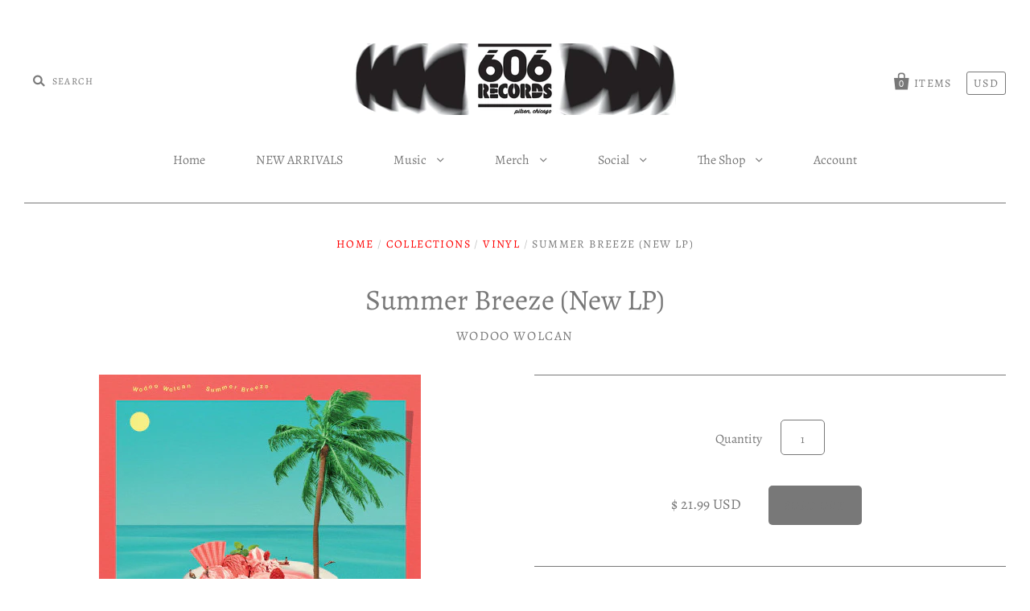

--- FILE ---
content_type: text/html; charset=utf-8
request_url: https://www.606records.com/products/summer-breeze-new-lp
body_size: 25365
content:
<!doctype html>
<!--[if IE 7]><html class="no-js ie7 lt-ie8 lt-ie9 lt-ie10" lang="en"> <![endif]-->
<!--[if IE 8]><html class="no-js ie8 lt-ie9 lt-ie10" lang="en"> <![endif]-->
<!--[if IE 9]><html class="no-js ie9 lt-ie10"> <![endif]-->
<!--[if (gt IE 9)|!(IE)]><!--> <html class="no-js no-touch"> <!--<![endif]-->
<head>

  <meta charset="utf-8">
  <meta http-equiv="X-UA-Compatible" content="IE=edge,chrome=1">

  <title>
    Summer Breeze (New LP)

    

    

    
      &ndash; 606 Records
    
  </title>

  
    <meta name="description" content="Condition: New Label: Radio Juicy Release Date: December 2017 Catalog #: HHV587" />
  

  
    <link rel="shortcut icon" href="//www.606records.com/cdn/shop/files/606_1_1_32x32.jpg?v=1675463666" type="image/png" />
  

  <link rel="canonical" href="https://www.606records.com/products/summer-breeze-new-lp" />
  <meta name="viewport" content="width=device-width" />

  <script>window.performance && window.performance.mark && window.performance.mark('shopify.content_for_header.start');</script><meta name="google-site-verification" content="UjJDMzQHEKHwRbnlaldV9we2GU1vRBtb6iKWXGZ77dk">
<meta id="shopify-digital-wallet" name="shopify-digital-wallet" content="/7395213/digital_wallets/dialog">
<meta name="shopify-checkout-api-token" content="10ba2828ecd181dd5668dec76e29c7ff">
<meta id="in-context-paypal-metadata" data-shop-id="7395213" data-venmo-supported="false" data-environment="production" data-locale="en_US" data-paypal-v4="true" data-currency="USD">
<link rel="alternate" type="application/json+oembed" href="https://www.606records.com/products/summer-breeze-new-lp.oembed">
<script async="async" src="/checkouts/internal/preloads.js?locale=en-US"></script>
<link rel="preconnect" href="https://shop.app" crossorigin="anonymous">
<script async="async" src="https://shop.app/checkouts/internal/preloads.js?locale=en-US&shop_id=7395213" crossorigin="anonymous"></script>
<script id="apple-pay-shop-capabilities" type="application/json">{"shopId":7395213,"countryCode":"US","currencyCode":"USD","merchantCapabilities":["supports3DS"],"merchantId":"gid:\/\/shopify\/Shop\/7395213","merchantName":"606 Records","requiredBillingContactFields":["postalAddress","email"],"requiredShippingContactFields":["postalAddress","email"],"shippingType":"shipping","supportedNetworks":["visa","masterCard","amex","discover","elo","jcb"],"total":{"type":"pending","label":"606 Records","amount":"1.00"},"shopifyPaymentsEnabled":true,"supportsSubscriptions":true}</script>
<script id="shopify-features" type="application/json">{"accessToken":"10ba2828ecd181dd5668dec76e29c7ff","betas":["rich-media-storefront-analytics"],"domain":"www.606records.com","predictiveSearch":true,"shopId":7395213,"locale":"en"}</script>
<script>var Shopify = Shopify || {};
Shopify.shop = "606-records.myshopify.com";
Shopify.locale = "en";
Shopify.currency = {"active":"USD","rate":"1.0"};
Shopify.country = "US";
Shopify.theme = {"name":"pacific-v2-0-3-October-7-2018","id":35590635572,"schema_name":"Pacific","schema_version":"4.0.3","theme_store_id":null,"role":"main"};
Shopify.theme.handle = "null";
Shopify.theme.style = {"id":null,"handle":null};
Shopify.cdnHost = "www.606records.com/cdn";
Shopify.routes = Shopify.routes || {};
Shopify.routes.root = "/";</script>
<script type="module">!function(o){(o.Shopify=o.Shopify||{}).modules=!0}(window);</script>
<script>!function(o){function n(){var o=[];function n(){o.push(Array.prototype.slice.apply(arguments))}return n.q=o,n}var t=o.Shopify=o.Shopify||{};t.loadFeatures=n(),t.autoloadFeatures=n()}(window);</script>
<script>
  window.ShopifyPay = window.ShopifyPay || {};
  window.ShopifyPay.apiHost = "shop.app\/pay";
  window.ShopifyPay.redirectState = null;
</script>
<script id="shop-js-analytics" type="application/json">{"pageType":"product"}</script>
<script defer="defer" async type="module" src="//www.606records.com/cdn/shopifycloud/shop-js/modules/v2/client.init-shop-cart-sync_BApSsMSl.en.esm.js"></script>
<script defer="defer" async type="module" src="//www.606records.com/cdn/shopifycloud/shop-js/modules/v2/chunk.common_CBoos6YZ.esm.js"></script>
<script type="module">
  await import("//www.606records.com/cdn/shopifycloud/shop-js/modules/v2/client.init-shop-cart-sync_BApSsMSl.en.esm.js");
await import("//www.606records.com/cdn/shopifycloud/shop-js/modules/v2/chunk.common_CBoos6YZ.esm.js");

  window.Shopify.SignInWithShop?.initShopCartSync?.({"fedCMEnabled":true,"windoidEnabled":true});

</script>
<script>
  window.Shopify = window.Shopify || {};
  if (!window.Shopify.featureAssets) window.Shopify.featureAssets = {};
  window.Shopify.featureAssets['shop-js'] = {"shop-cart-sync":["modules/v2/client.shop-cart-sync_DJczDl9f.en.esm.js","modules/v2/chunk.common_CBoos6YZ.esm.js"],"init-fed-cm":["modules/v2/client.init-fed-cm_BzwGC0Wi.en.esm.js","modules/v2/chunk.common_CBoos6YZ.esm.js"],"init-windoid":["modules/v2/client.init-windoid_BS26ThXS.en.esm.js","modules/v2/chunk.common_CBoos6YZ.esm.js"],"shop-cash-offers":["modules/v2/client.shop-cash-offers_DthCPNIO.en.esm.js","modules/v2/chunk.common_CBoos6YZ.esm.js","modules/v2/chunk.modal_Bu1hFZFC.esm.js"],"shop-button":["modules/v2/client.shop-button_D_JX508o.en.esm.js","modules/v2/chunk.common_CBoos6YZ.esm.js"],"init-shop-email-lookup-coordinator":["modules/v2/client.init-shop-email-lookup-coordinator_DFwWcvrS.en.esm.js","modules/v2/chunk.common_CBoos6YZ.esm.js"],"shop-toast-manager":["modules/v2/client.shop-toast-manager_tEhgP2F9.en.esm.js","modules/v2/chunk.common_CBoos6YZ.esm.js"],"shop-login-button":["modules/v2/client.shop-login-button_DwLgFT0K.en.esm.js","modules/v2/chunk.common_CBoos6YZ.esm.js","modules/v2/chunk.modal_Bu1hFZFC.esm.js"],"avatar":["modules/v2/client.avatar_BTnouDA3.en.esm.js"],"init-shop-cart-sync":["modules/v2/client.init-shop-cart-sync_BApSsMSl.en.esm.js","modules/v2/chunk.common_CBoos6YZ.esm.js"],"pay-button":["modules/v2/client.pay-button_BuNmcIr_.en.esm.js","modules/v2/chunk.common_CBoos6YZ.esm.js"],"init-shop-for-new-customer-accounts":["modules/v2/client.init-shop-for-new-customer-accounts_DrjXSI53.en.esm.js","modules/v2/client.shop-login-button_DwLgFT0K.en.esm.js","modules/v2/chunk.common_CBoos6YZ.esm.js","modules/v2/chunk.modal_Bu1hFZFC.esm.js"],"init-customer-accounts-sign-up":["modules/v2/client.init-customer-accounts-sign-up_TlVCiykN.en.esm.js","modules/v2/client.shop-login-button_DwLgFT0K.en.esm.js","modules/v2/chunk.common_CBoos6YZ.esm.js","modules/v2/chunk.modal_Bu1hFZFC.esm.js"],"shop-follow-button":["modules/v2/client.shop-follow-button_C5D3XtBb.en.esm.js","modules/v2/chunk.common_CBoos6YZ.esm.js","modules/v2/chunk.modal_Bu1hFZFC.esm.js"],"checkout-modal":["modules/v2/client.checkout-modal_8TC_1FUY.en.esm.js","modules/v2/chunk.common_CBoos6YZ.esm.js","modules/v2/chunk.modal_Bu1hFZFC.esm.js"],"init-customer-accounts":["modules/v2/client.init-customer-accounts_C0Oh2ljF.en.esm.js","modules/v2/client.shop-login-button_DwLgFT0K.en.esm.js","modules/v2/chunk.common_CBoos6YZ.esm.js","modules/v2/chunk.modal_Bu1hFZFC.esm.js"],"lead-capture":["modules/v2/client.lead-capture_Cq0gfm7I.en.esm.js","modules/v2/chunk.common_CBoos6YZ.esm.js","modules/v2/chunk.modal_Bu1hFZFC.esm.js"],"shop-login":["modules/v2/client.shop-login_BmtnoEUo.en.esm.js","modules/v2/chunk.common_CBoos6YZ.esm.js","modules/v2/chunk.modal_Bu1hFZFC.esm.js"],"payment-terms":["modules/v2/client.payment-terms_BHOWV7U_.en.esm.js","modules/v2/chunk.common_CBoos6YZ.esm.js","modules/v2/chunk.modal_Bu1hFZFC.esm.js"]};
</script>
<script id="__st">var __st={"a":7395213,"offset":-21600,"reqid":"fa3fb95e-26d9-4ebc-b6ca-ba35000bebb7-1768868519","pageurl":"www.606records.com\/products\/summer-breeze-new-lp","u":"121c7fd7dc97","p":"product","rtyp":"product","rid":9694725328};</script>
<script>window.ShopifyPaypalV4VisibilityTracking = true;</script>
<script id="captcha-bootstrap">!function(){'use strict';const t='contact',e='account',n='new_comment',o=[[t,t],['blogs',n],['comments',n],[t,'customer']],c=[[e,'customer_login'],[e,'guest_login'],[e,'recover_customer_password'],[e,'create_customer']],r=t=>t.map((([t,e])=>`form[action*='/${t}']:not([data-nocaptcha='true']) input[name='form_type'][value='${e}']`)).join(','),a=t=>()=>t?[...document.querySelectorAll(t)].map((t=>t.form)):[];function s(){const t=[...o],e=r(t);return a(e)}const i='password',u='form_key',d=['recaptcha-v3-token','g-recaptcha-response','h-captcha-response',i],f=()=>{try{return window.sessionStorage}catch{return}},m='__shopify_v',_=t=>t.elements[u];function p(t,e,n=!1){try{const o=window.sessionStorage,c=JSON.parse(o.getItem(e)),{data:r}=function(t){const{data:e,action:n}=t;return t[m]||n?{data:e,action:n}:{data:t,action:n}}(c);for(const[e,n]of Object.entries(r))t.elements[e]&&(t.elements[e].value=n);n&&o.removeItem(e)}catch(o){console.error('form repopulation failed',{error:o})}}const l='form_type',E='cptcha';function T(t){t.dataset[E]=!0}const w=window,h=w.document,L='Shopify',v='ce_forms',y='captcha';let A=!1;((t,e)=>{const n=(g='f06e6c50-85a8-45c8-87d0-21a2b65856fe',I='https://cdn.shopify.com/shopifycloud/storefront-forms-hcaptcha/ce_storefront_forms_captcha_hcaptcha.v1.5.2.iife.js',D={infoText:'Protected by hCaptcha',privacyText:'Privacy',termsText:'Terms'},(t,e,n)=>{const o=w[L][v],c=o.bindForm;if(c)return c(t,g,e,D).then(n);var r;o.q.push([[t,g,e,D],n]),r=I,A||(h.body.append(Object.assign(h.createElement('script'),{id:'captcha-provider',async:!0,src:r})),A=!0)});var g,I,D;w[L]=w[L]||{},w[L][v]=w[L][v]||{},w[L][v].q=[],w[L][y]=w[L][y]||{},w[L][y].protect=function(t,e){n(t,void 0,e),T(t)},Object.freeze(w[L][y]),function(t,e,n,w,h,L){const[v,y,A,g]=function(t,e,n){const i=e?o:[],u=t?c:[],d=[...i,...u],f=r(d),m=r(i),_=r(d.filter((([t,e])=>n.includes(e))));return[a(f),a(m),a(_),s()]}(w,h,L),I=t=>{const e=t.target;return e instanceof HTMLFormElement?e:e&&e.form},D=t=>v().includes(t);t.addEventListener('submit',(t=>{const e=I(t);if(!e)return;const n=D(e)&&!e.dataset.hcaptchaBound&&!e.dataset.recaptchaBound,o=_(e),c=g().includes(e)&&(!o||!o.value);(n||c)&&t.preventDefault(),c&&!n&&(function(t){try{if(!f())return;!function(t){const e=f();if(!e)return;const n=_(t);if(!n)return;const o=n.value;o&&e.removeItem(o)}(t);const e=Array.from(Array(32),(()=>Math.random().toString(36)[2])).join('');!function(t,e){_(t)||t.append(Object.assign(document.createElement('input'),{type:'hidden',name:u})),t.elements[u].value=e}(t,e),function(t,e){const n=f();if(!n)return;const o=[...t.querySelectorAll(`input[type='${i}']`)].map((({name:t})=>t)),c=[...d,...o],r={};for(const[a,s]of new FormData(t).entries())c.includes(a)||(r[a]=s);n.setItem(e,JSON.stringify({[m]:1,action:t.action,data:r}))}(t,e)}catch(e){console.error('failed to persist form',e)}}(e),e.submit())}));const S=(t,e)=>{t&&!t.dataset[E]&&(n(t,e.some((e=>e===t))),T(t))};for(const o of['focusin','change'])t.addEventListener(o,(t=>{const e=I(t);D(e)&&S(e,y())}));const B=e.get('form_key'),M=e.get(l),P=B&&M;t.addEventListener('DOMContentLoaded',(()=>{const t=y();if(P)for(const e of t)e.elements[l].value===M&&p(e,B);[...new Set([...A(),...v().filter((t=>'true'===t.dataset.shopifyCaptcha))])].forEach((e=>S(e,t)))}))}(h,new URLSearchParams(w.location.search),n,t,e,['guest_login'])})(!0,!0)}();</script>
<script integrity="sha256-4kQ18oKyAcykRKYeNunJcIwy7WH5gtpwJnB7kiuLZ1E=" data-source-attribution="shopify.loadfeatures" defer="defer" src="//www.606records.com/cdn/shopifycloud/storefront/assets/storefront/load_feature-a0a9edcb.js" crossorigin="anonymous"></script>
<script crossorigin="anonymous" defer="defer" src="//www.606records.com/cdn/shopifycloud/storefront/assets/shopify_pay/storefront-65b4c6d7.js?v=20250812"></script>
<script data-source-attribution="shopify.dynamic_checkout.dynamic.init">var Shopify=Shopify||{};Shopify.PaymentButton=Shopify.PaymentButton||{isStorefrontPortableWallets:!0,init:function(){window.Shopify.PaymentButton.init=function(){};var t=document.createElement("script");t.src="https://www.606records.com/cdn/shopifycloud/portable-wallets/latest/portable-wallets.en.js",t.type="module",document.head.appendChild(t)}};
</script>
<script data-source-attribution="shopify.dynamic_checkout.buyer_consent">
  function portableWalletsHideBuyerConsent(e){var t=document.getElementById("shopify-buyer-consent"),n=document.getElementById("shopify-subscription-policy-button");t&&n&&(t.classList.add("hidden"),t.setAttribute("aria-hidden","true"),n.removeEventListener("click",e))}function portableWalletsShowBuyerConsent(e){var t=document.getElementById("shopify-buyer-consent"),n=document.getElementById("shopify-subscription-policy-button");t&&n&&(t.classList.remove("hidden"),t.removeAttribute("aria-hidden"),n.addEventListener("click",e))}window.Shopify?.PaymentButton&&(window.Shopify.PaymentButton.hideBuyerConsent=portableWalletsHideBuyerConsent,window.Shopify.PaymentButton.showBuyerConsent=portableWalletsShowBuyerConsent);
</script>
<script data-source-attribution="shopify.dynamic_checkout.cart.bootstrap">document.addEventListener("DOMContentLoaded",(function(){function t(){return document.querySelector("shopify-accelerated-checkout-cart, shopify-accelerated-checkout")}if(t())Shopify.PaymentButton.init();else{new MutationObserver((function(e,n){t()&&(Shopify.PaymentButton.init(),n.disconnect())})).observe(document.body,{childList:!0,subtree:!0})}}));
</script>
<link id="shopify-accelerated-checkout-styles" rel="stylesheet" media="screen" href="https://www.606records.com/cdn/shopifycloud/portable-wallets/latest/accelerated-checkout-backwards-compat.css" crossorigin="anonymous">
<style id="shopify-accelerated-checkout-cart">
        #shopify-buyer-consent {
  margin-top: 1em;
  display: inline-block;
  width: 100%;
}

#shopify-buyer-consent.hidden {
  display: none;
}

#shopify-subscription-policy-button {
  background: none;
  border: none;
  padding: 0;
  text-decoration: underline;
  font-size: inherit;
  cursor: pointer;
}

#shopify-subscription-policy-button::before {
  box-shadow: none;
}

      </style>

<script>window.performance && window.performance.mark && window.performance.mark('shopify.content_for_header.end');</script>

  
  















<meta property="og:site_name" content="606 Records">
<meta property="og:url" content="https://www.606records.com/products/summer-breeze-new-lp">
<meta property="og:title" content="Summer Breeze (New LP)">
<meta property="og:type" content="website">
<meta property="og:description" content="Condition: New Label: Radio Juicy Release Date: December 2017 Catalog #: HHV587">




    
    
    

    
    
    <meta
      property="og:image"
      content="https://www.606records.com/cdn/shop/products/R-9435448-1480535377-6922_jpeg_1200x1200.jpg?v=1524696805"
    />
    <meta
      property="og:image:secure_url"
      content="https://www.606records.com/cdn/shop/products/R-9435448-1480535377-6922_jpeg_1200x1200.jpg?v=1524696805"
    />
    <meta property="og:image:width" content="1200" />
    <meta property="og:image:height" content="1200" />
    <meta property="og:image:alt" content="Summer Breeze (New LP)" />
  









  <meta name="twitter:site" content="@606Records">








<meta name="twitter:title" content="Summer Breeze (New LP)">
<meta name="twitter:description" content="Condition: New Label: Radio Juicy Release Date: December 2017 Catalog #: HHV587">


    
    
    
      
      
      <meta name="twitter:card" content="summary">
    
    
    <meta
      property="twitter:image"
      content="https://www.606records.com/cdn/shop/products/R-9435448-1480535377-6922_jpeg_1200x1200_crop_center.jpg?v=1524696805"
    />
    <meta property="twitter:image:width" content="1200" />
    <meta property="twitter:image:height" content="1200" />
    <meta property="twitter:image:alt" content="Summer Breeze (New LP)" />
  



  <!-- Theme CSS -->
  <link href="//www.606records.com/cdn/shop/t/29/assets/theme.scss.css?v=117317905651110966091764884866" rel="stylesheet" type="text/css" media="all" />

  <!-- Add media query support to IE8 -->
  <!--[if lt IE 9]>
  <script src="//www.606records.com/cdn/shop/t/29/assets/respond.min.js?v=52248677837542619231538943858"></script>
  <link href="//www.606records.com/cdn/shop/t/29/assets/respond-proxy.html" id="respond-proxy" rel="respond-proxy" />
  
  <link href="//www.606records.com/search?q=7dce5044861f93869d6dc654faea1bdb" id="respond-redirect" rel="respond-redirect" />
  <script src="//www.606records.com/search?q=7dce5044861f93869d6dc654faea1bdb" type="text/javascript"></script>
  <![endif]-->

  <!-- Theme object -->
  <script>

  window.Shop = {};

  Shop.version = "4.0.3";

  Shop.currency = "USD";
  Shop.moneyFormat = "$ {{amount}}";
  Shop.moneyFormatCurrency = "$ {{amount}} USD";
  Shop.cartQuantityError = {
    title: "Not available",
    message: "You can only have ** quantity ** ** title ** in your cart.",
    button: "Okay",
  };

  

  

  

  
    /*
      Override the default Shop.moneyFormat for recalculating
      prices on the product and cart templates.
    */
    Shop.currencySwitcher = true;
    Shop.moneyFormat = "$ {{amount}} USD";
    Shop.currencySwitcherFormat = "money_with_currency_format";
    Shop.defaultCurrency = Shop.currency;
  

</script>


<link href="https://monorail-edge.shopifysvc.com" rel="dns-prefetch">
<script>(function(){if ("sendBeacon" in navigator && "performance" in window) {try {var session_token_from_headers = performance.getEntriesByType('navigation')[0].serverTiming.find(x => x.name == '_s').description;} catch {var session_token_from_headers = undefined;}var session_cookie_matches = document.cookie.match(/_shopify_s=([^;]*)/);var session_token_from_cookie = session_cookie_matches && session_cookie_matches.length === 2 ? session_cookie_matches[1] : "";var session_token = session_token_from_headers || session_token_from_cookie || "";function handle_abandonment_event(e) {var entries = performance.getEntries().filter(function(entry) {return /monorail-edge.shopifysvc.com/.test(entry.name);});if (!window.abandonment_tracked && entries.length === 0) {window.abandonment_tracked = true;var currentMs = Date.now();var navigation_start = performance.timing.navigationStart;var payload = {shop_id: 7395213,url: window.location.href,navigation_start,duration: currentMs - navigation_start,session_token,page_type: "product"};window.navigator.sendBeacon("https://monorail-edge.shopifysvc.com/v1/produce", JSON.stringify({schema_id: "online_store_buyer_site_abandonment/1.1",payload: payload,metadata: {event_created_at_ms: currentMs,event_sent_at_ms: currentMs}}));}}window.addEventListener('pagehide', handle_abandonment_event);}}());</script>
<script id="web-pixels-manager-setup">(function e(e,d,r,n,o){if(void 0===o&&(o={}),!Boolean(null===(a=null===(i=window.Shopify)||void 0===i?void 0:i.analytics)||void 0===a?void 0:a.replayQueue)){var i,a;window.Shopify=window.Shopify||{};var t=window.Shopify;t.analytics=t.analytics||{};var s=t.analytics;s.replayQueue=[],s.publish=function(e,d,r){return s.replayQueue.push([e,d,r]),!0};try{self.performance.mark("wpm:start")}catch(e){}var l=function(){var e={modern:/Edge?\/(1{2}[4-9]|1[2-9]\d|[2-9]\d{2}|\d{4,})\.\d+(\.\d+|)|Firefox\/(1{2}[4-9]|1[2-9]\d|[2-9]\d{2}|\d{4,})\.\d+(\.\d+|)|Chrom(ium|e)\/(9{2}|\d{3,})\.\d+(\.\d+|)|(Maci|X1{2}).+ Version\/(15\.\d+|(1[6-9]|[2-9]\d|\d{3,})\.\d+)([,.]\d+|)( \(\w+\)|)( Mobile\/\w+|) Safari\/|Chrome.+OPR\/(9{2}|\d{3,})\.\d+\.\d+|(CPU[ +]OS|iPhone[ +]OS|CPU[ +]iPhone|CPU IPhone OS|CPU iPad OS)[ +]+(15[._]\d+|(1[6-9]|[2-9]\d|\d{3,})[._]\d+)([._]\d+|)|Android:?[ /-](13[3-9]|1[4-9]\d|[2-9]\d{2}|\d{4,})(\.\d+|)(\.\d+|)|Android.+Firefox\/(13[5-9]|1[4-9]\d|[2-9]\d{2}|\d{4,})\.\d+(\.\d+|)|Android.+Chrom(ium|e)\/(13[3-9]|1[4-9]\d|[2-9]\d{2}|\d{4,})\.\d+(\.\d+|)|SamsungBrowser\/([2-9]\d|\d{3,})\.\d+/,legacy:/Edge?\/(1[6-9]|[2-9]\d|\d{3,})\.\d+(\.\d+|)|Firefox\/(5[4-9]|[6-9]\d|\d{3,})\.\d+(\.\d+|)|Chrom(ium|e)\/(5[1-9]|[6-9]\d|\d{3,})\.\d+(\.\d+|)([\d.]+$|.*Safari\/(?![\d.]+ Edge\/[\d.]+$))|(Maci|X1{2}).+ Version\/(10\.\d+|(1[1-9]|[2-9]\d|\d{3,})\.\d+)([,.]\d+|)( \(\w+\)|)( Mobile\/\w+|) Safari\/|Chrome.+OPR\/(3[89]|[4-9]\d|\d{3,})\.\d+\.\d+|(CPU[ +]OS|iPhone[ +]OS|CPU[ +]iPhone|CPU IPhone OS|CPU iPad OS)[ +]+(10[._]\d+|(1[1-9]|[2-9]\d|\d{3,})[._]\d+)([._]\d+|)|Android:?[ /-](13[3-9]|1[4-9]\d|[2-9]\d{2}|\d{4,})(\.\d+|)(\.\d+|)|Mobile Safari.+OPR\/([89]\d|\d{3,})\.\d+\.\d+|Android.+Firefox\/(13[5-9]|1[4-9]\d|[2-9]\d{2}|\d{4,})\.\d+(\.\d+|)|Android.+Chrom(ium|e)\/(13[3-9]|1[4-9]\d|[2-9]\d{2}|\d{4,})\.\d+(\.\d+|)|Android.+(UC? ?Browser|UCWEB|U3)[ /]?(15\.([5-9]|\d{2,})|(1[6-9]|[2-9]\d|\d{3,})\.\d+)\.\d+|SamsungBrowser\/(5\.\d+|([6-9]|\d{2,})\.\d+)|Android.+MQ{2}Browser\/(14(\.(9|\d{2,})|)|(1[5-9]|[2-9]\d|\d{3,})(\.\d+|))(\.\d+|)|K[Aa][Ii]OS\/(3\.\d+|([4-9]|\d{2,})\.\d+)(\.\d+|)/},d=e.modern,r=e.legacy,n=navigator.userAgent;return n.match(d)?"modern":n.match(r)?"legacy":"unknown"}(),u="modern"===l?"modern":"legacy",c=(null!=n?n:{modern:"",legacy:""})[u],f=function(e){return[e.baseUrl,"/wpm","/b",e.hashVersion,"modern"===e.buildTarget?"m":"l",".js"].join("")}({baseUrl:d,hashVersion:r,buildTarget:u}),m=function(e){var d=e.version,r=e.bundleTarget,n=e.surface,o=e.pageUrl,i=e.monorailEndpoint;return{emit:function(e){var a=e.status,t=e.errorMsg,s=(new Date).getTime(),l=JSON.stringify({metadata:{event_sent_at_ms:s},events:[{schema_id:"web_pixels_manager_load/3.1",payload:{version:d,bundle_target:r,page_url:o,status:a,surface:n,error_msg:t},metadata:{event_created_at_ms:s}}]});if(!i)return console&&console.warn&&console.warn("[Web Pixels Manager] No Monorail endpoint provided, skipping logging."),!1;try{return self.navigator.sendBeacon.bind(self.navigator)(i,l)}catch(e){}var u=new XMLHttpRequest;try{return u.open("POST",i,!0),u.setRequestHeader("Content-Type","text/plain"),u.send(l),!0}catch(e){return console&&console.warn&&console.warn("[Web Pixels Manager] Got an unhandled error while logging to Monorail."),!1}}}}({version:r,bundleTarget:l,surface:e.surface,pageUrl:self.location.href,monorailEndpoint:e.monorailEndpoint});try{o.browserTarget=l,function(e){var d=e.src,r=e.async,n=void 0===r||r,o=e.onload,i=e.onerror,a=e.sri,t=e.scriptDataAttributes,s=void 0===t?{}:t,l=document.createElement("script"),u=document.querySelector("head"),c=document.querySelector("body");if(l.async=n,l.src=d,a&&(l.integrity=a,l.crossOrigin="anonymous"),s)for(var f in s)if(Object.prototype.hasOwnProperty.call(s,f))try{l.dataset[f]=s[f]}catch(e){}if(o&&l.addEventListener("load",o),i&&l.addEventListener("error",i),u)u.appendChild(l);else{if(!c)throw new Error("Did not find a head or body element to append the script");c.appendChild(l)}}({src:f,async:!0,onload:function(){if(!function(){var e,d;return Boolean(null===(d=null===(e=window.Shopify)||void 0===e?void 0:e.analytics)||void 0===d?void 0:d.initialized)}()){var d=window.webPixelsManager.init(e)||void 0;if(d){var r=window.Shopify.analytics;r.replayQueue.forEach((function(e){var r=e[0],n=e[1],o=e[2];d.publishCustomEvent(r,n,o)})),r.replayQueue=[],r.publish=d.publishCustomEvent,r.visitor=d.visitor,r.initialized=!0}}},onerror:function(){return m.emit({status:"failed",errorMsg:"".concat(f," has failed to load")})},sri:function(e){var d=/^sha384-[A-Za-z0-9+/=]+$/;return"string"==typeof e&&d.test(e)}(c)?c:"",scriptDataAttributes:o}),m.emit({status:"loading"})}catch(e){m.emit({status:"failed",errorMsg:(null==e?void 0:e.message)||"Unknown error"})}}})({shopId: 7395213,storefrontBaseUrl: "https://www.606records.com",extensionsBaseUrl: "https://extensions.shopifycdn.com/cdn/shopifycloud/web-pixels-manager",monorailEndpoint: "https://monorail-edge.shopifysvc.com/unstable/produce_batch",surface: "storefront-renderer",enabledBetaFlags: ["2dca8a86"],webPixelsConfigList: [{"id":"846299442","configuration":"{\"config\":\"{\\\"pixel_id\\\":\\\"GT-K8M7V72F\\\",\\\"target_country\\\":\\\"US\\\",\\\"gtag_events\\\":[{\\\"type\\\":\\\"purchase\\\",\\\"action_label\\\":\\\"MC-E3VB09QRQG\\\"},{\\\"type\\\":\\\"page_view\\\",\\\"action_label\\\":\\\"MC-E3VB09QRQG\\\"},{\\\"type\\\":\\\"view_item\\\",\\\"action_label\\\":\\\"MC-E3VB09QRQG\\\"}],\\\"enable_monitoring_mode\\\":false}\"}","eventPayloadVersion":"v1","runtimeContext":"OPEN","scriptVersion":"b2a88bafab3e21179ed38636efcd8a93","type":"APP","apiClientId":1780363,"privacyPurposes":[],"dataSharingAdjustments":{"protectedCustomerApprovalScopes":["read_customer_address","read_customer_email","read_customer_name","read_customer_personal_data","read_customer_phone"]}},{"id":"146604338","eventPayloadVersion":"v1","runtimeContext":"LAX","scriptVersion":"1","type":"CUSTOM","privacyPurposes":["ANALYTICS"],"name":"Google Analytics tag (migrated)"},{"id":"shopify-app-pixel","configuration":"{}","eventPayloadVersion":"v1","runtimeContext":"STRICT","scriptVersion":"0450","apiClientId":"shopify-pixel","type":"APP","privacyPurposes":["ANALYTICS","MARKETING"]},{"id":"shopify-custom-pixel","eventPayloadVersion":"v1","runtimeContext":"LAX","scriptVersion":"0450","apiClientId":"shopify-pixel","type":"CUSTOM","privacyPurposes":["ANALYTICS","MARKETING"]}],isMerchantRequest: false,initData: {"shop":{"name":"606 Records","paymentSettings":{"currencyCode":"USD"},"myshopifyDomain":"606-records.myshopify.com","countryCode":"US","storefrontUrl":"https:\/\/www.606records.com"},"customer":null,"cart":null,"checkout":null,"productVariants":[{"price":{"amount":21.99,"currencyCode":"USD"},"product":{"title":"Summer Breeze (New LP)","vendor":"Wodoo Wolcan","id":"9694725328","untranslatedTitle":"Summer Breeze (New LP)","url":"\/products\/summer-breeze-new-lp","type":"LP"},"id":"40585851216","image":{"src":"\/\/www.606records.com\/cdn\/shop\/products\/R-9435448-1480535377-6922_jpeg.jpg?v=1524696805"},"sku":"110282","title":"Default Title","untranslatedTitle":"Default Title"}],"purchasingCompany":null},},"https://www.606records.com/cdn","fcfee988w5aeb613cpc8e4bc33m6693e112",{"modern":"","legacy":""},{"shopId":"7395213","storefrontBaseUrl":"https:\/\/www.606records.com","extensionBaseUrl":"https:\/\/extensions.shopifycdn.com\/cdn\/shopifycloud\/web-pixels-manager","surface":"storefront-renderer","enabledBetaFlags":"[\"2dca8a86\"]","isMerchantRequest":"false","hashVersion":"fcfee988w5aeb613cpc8e4bc33m6693e112","publish":"custom","events":"[[\"page_viewed\",{}],[\"product_viewed\",{\"productVariant\":{\"price\":{\"amount\":21.99,\"currencyCode\":\"USD\"},\"product\":{\"title\":\"Summer Breeze (New LP)\",\"vendor\":\"Wodoo Wolcan\",\"id\":\"9694725328\",\"untranslatedTitle\":\"Summer Breeze (New LP)\",\"url\":\"\/products\/summer-breeze-new-lp\",\"type\":\"LP\"},\"id\":\"40585851216\",\"image\":{\"src\":\"\/\/www.606records.com\/cdn\/shop\/products\/R-9435448-1480535377-6922_jpeg.jpg?v=1524696805\"},\"sku\":\"110282\",\"title\":\"Default Title\",\"untranslatedTitle\":\"Default Title\"}}]]"});</script><script>
  window.ShopifyAnalytics = window.ShopifyAnalytics || {};
  window.ShopifyAnalytics.meta = window.ShopifyAnalytics.meta || {};
  window.ShopifyAnalytics.meta.currency = 'USD';
  var meta = {"product":{"id":9694725328,"gid":"gid:\/\/shopify\/Product\/9694725328","vendor":"Wodoo Wolcan","type":"LP","handle":"summer-breeze-new-lp","variants":[{"id":40585851216,"price":2199,"name":"Summer Breeze (New LP)","public_title":null,"sku":"110282"}],"remote":false},"page":{"pageType":"product","resourceType":"product","resourceId":9694725328,"requestId":"fa3fb95e-26d9-4ebc-b6ca-ba35000bebb7-1768868519"}};
  for (var attr in meta) {
    window.ShopifyAnalytics.meta[attr] = meta[attr];
  }
</script>
<script class="analytics">
  (function () {
    var customDocumentWrite = function(content) {
      var jquery = null;

      if (window.jQuery) {
        jquery = window.jQuery;
      } else if (window.Checkout && window.Checkout.$) {
        jquery = window.Checkout.$;
      }

      if (jquery) {
        jquery('body').append(content);
      }
    };

    var hasLoggedConversion = function(token) {
      if (token) {
        return document.cookie.indexOf('loggedConversion=' + token) !== -1;
      }
      return false;
    }

    var setCookieIfConversion = function(token) {
      if (token) {
        var twoMonthsFromNow = new Date(Date.now());
        twoMonthsFromNow.setMonth(twoMonthsFromNow.getMonth() + 2);

        document.cookie = 'loggedConversion=' + token + '; expires=' + twoMonthsFromNow;
      }
    }

    var trekkie = window.ShopifyAnalytics.lib = window.trekkie = window.trekkie || [];
    if (trekkie.integrations) {
      return;
    }
    trekkie.methods = [
      'identify',
      'page',
      'ready',
      'track',
      'trackForm',
      'trackLink'
    ];
    trekkie.factory = function(method) {
      return function() {
        var args = Array.prototype.slice.call(arguments);
        args.unshift(method);
        trekkie.push(args);
        return trekkie;
      };
    };
    for (var i = 0; i < trekkie.methods.length; i++) {
      var key = trekkie.methods[i];
      trekkie[key] = trekkie.factory(key);
    }
    trekkie.load = function(config) {
      trekkie.config = config || {};
      trekkie.config.initialDocumentCookie = document.cookie;
      var first = document.getElementsByTagName('script')[0];
      var script = document.createElement('script');
      script.type = 'text/javascript';
      script.onerror = function(e) {
        var scriptFallback = document.createElement('script');
        scriptFallback.type = 'text/javascript';
        scriptFallback.onerror = function(error) {
                var Monorail = {
      produce: function produce(monorailDomain, schemaId, payload) {
        var currentMs = new Date().getTime();
        var event = {
          schema_id: schemaId,
          payload: payload,
          metadata: {
            event_created_at_ms: currentMs,
            event_sent_at_ms: currentMs
          }
        };
        return Monorail.sendRequest("https://" + monorailDomain + "/v1/produce", JSON.stringify(event));
      },
      sendRequest: function sendRequest(endpointUrl, payload) {
        // Try the sendBeacon API
        if (window && window.navigator && typeof window.navigator.sendBeacon === 'function' && typeof window.Blob === 'function' && !Monorail.isIos12()) {
          var blobData = new window.Blob([payload], {
            type: 'text/plain'
          });

          if (window.navigator.sendBeacon(endpointUrl, blobData)) {
            return true;
          } // sendBeacon was not successful

        } // XHR beacon

        var xhr = new XMLHttpRequest();

        try {
          xhr.open('POST', endpointUrl);
          xhr.setRequestHeader('Content-Type', 'text/plain');
          xhr.send(payload);
        } catch (e) {
          console.log(e);
        }

        return false;
      },
      isIos12: function isIos12() {
        return window.navigator.userAgent.lastIndexOf('iPhone; CPU iPhone OS 12_') !== -1 || window.navigator.userAgent.lastIndexOf('iPad; CPU OS 12_') !== -1;
      }
    };
    Monorail.produce('monorail-edge.shopifysvc.com',
      'trekkie_storefront_load_errors/1.1',
      {shop_id: 7395213,
      theme_id: 35590635572,
      app_name: "storefront",
      context_url: window.location.href,
      source_url: "//www.606records.com/cdn/s/trekkie.storefront.cd680fe47e6c39ca5d5df5f0a32d569bc48c0f27.min.js"});

        };
        scriptFallback.async = true;
        scriptFallback.src = '//www.606records.com/cdn/s/trekkie.storefront.cd680fe47e6c39ca5d5df5f0a32d569bc48c0f27.min.js';
        first.parentNode.insertBefore(scriptFallback, first);
      };
      script.async = true;
      script.src = '//www.606records.com/cdn/s/trekkie.storefront.cd680fe47e6c39ca5d5df5f0a32d569bc48c0f27.min.js';
      first.parentNode.insertBefore(script, first);
    };
    trekkie.load(
      {"Trekkie":{"appName":"storefront","development":false,"defaultAttributes":{"shopId":7395213,"isMerchantRequest":null,"themeId":35590635572,"themeCityHash":"11197233804987122367","contentLanguage":"en","currency":"USD","eventMetadataId":"16b501b0-555d-4a3b-93be-7db1651b74f0"},"isServerSideCookieWritingEnabled":true,"monorailRegion":"shop_domain","enabledBetaFlags":["65f19447"]},"Session Attribution":{},"S2S":{"facebookCapiEnabled":false,"source":"trekkie-storefront-renderer","apiClientId":580111}}
    );

    var loaded = false;
    trekkie.ready(function() {
      if (loaded) return;
      loaded = true;

      window.ShopifyAnalytics.lib = window.trekkie;

      var originalDocumentWrite = document.write;
      document.write = customDocumentWrite;
      try { window.ShopifyAnalytics.merchantGoogleAnalytics.call(this); } catch(error) {};
      document.write = originalDocumentWrite;

      window.ShopifyAnalytics.lib.page(null,{"pageType":"product","resourceType":"product","resourceId":9694725328,"requestId":"fa3fb95e-26d9-4ebc-b6ca-ba35000bebb7-1768868519","shopifyEmitted":true});

      var match = window.location.pathname.match(/checkouts\/(.+)\/(thank_you|post_purchase)/)
      var token = match? match[1]: undefined;
      if (!hasLoggedConversion(token)) {
        setCookieIfConversion(token);
        window.ShopifyAnalytics.lib.track("Viewed Product",{"currency":"USD","variantId":40585851216,"productId":9694725328,"productGid":"gid:\/\/shopify\/Product\/9694725328","name":"Summer Breeze (New LP)","price":"21.99","sku":"110282","brand":"Wodoo Wolcan","variant":null,"category":"LP","nonInteraction":true,"remote":false},undefined,undefined,{"shopifyEmitted":true});
      window.ShopifyAnalytics.lib.track("monorail:\/\/trekkie_storefront_viewed_product\/1.1",{"currency":"USD","variantId":40585851216,"productId":9694725328,"productGid":"gid:\/\/shopify\/Product\/9694725328","name":"Summer Breeze (New LP)","price":"21.99","sku":"110282","brand":"Wodoo Wolcan","variant":null,"category":"LP","nonInteraction":true,"remote":false,"referer":"https:\/\/www.606records.com\/products\/summer-breeze-new-lp"});
      }
    });


        var eventsListenerScript = document.createElement('script');
        eventsListenerScript.async = true;
        eventsListenerScript.src = "//www.606records.com/cdn/shopifycloud/storefront/assets/shop_events_listener-3da45d37.js";
        document.getElementsByTagName('head')[0].appendChild(eventsListenerScript);

})();</script>
  <script>
  if (!window.ga || (window.ga && typeof window.ga !== 'function')) {
    window.ga = function ga() {
      (window.ga.q = window.ga.q || []).push(arguments);
      if (window.Shopify && window.Shopify.analytics && typeof window.Shopify.analytics.publish === 'function') {
        window.Shopify.analytics.publish("ga_stub_called", {}, {sendTo: "google_osp_migration"});
      }
      console.error("Shopify's Google Analytics stub called with:", Array.from(arguments), "\nSee https://help.shopify.com/manual/promoting-marketing/pixels/pixel-migration#google for more information.");
    };
    if (window.Shopify && window.Shopify.analytics && typeof window.Shopify.analytics.publish === 'function') {
      window.Shopify.analytics.publish("ga_stub_initialized", {}, {sendTo: "google_osp_migration"});
    }
  }
</script>
<script
  defer
  src="https://www.606records.com/cdn/shopifycloud/perf-kit/shopify-perf-kit-3.0.4.min.js"
  data-application="storefront-renderer"
  data-shop-id="7395213"
  data-render-region="gcp-us-central1"
  data-page-type="product"
  data-theme-instance-id="35590635572"
  data-theme-name="Pacific"
  data-theme-version="4.0.3"
  data-monorail-region="shop_domain"
  data-resource-timing-sampling-rate="10"
  data-shs="true"
  data-shs-beacon="true"
  data-shs-export-with-fetch="true"
  data-shs-logs-sample-rate="1"
  data-shs-beacon-endpoint="https://www.606records.com/api/collect"
></script>
</head>




<body class=" sidebar-disabled template-product">
  <script>
    window.Pacific = {};
    Pacific.settings = {"favicon":"\/\/www.606records.com\/cdn\/shop\/files\/606_1_1.jpg?v=1675463666","main-background-image":null,"background-color":"#ffffff","body-text-color":"#787878","accent-color":"#ff0000","heading-color":"#787878","meta-color":"#787878","error-color":"#ff0000","border-color":"#787878","primary-button-background":"#787878","primary-button-color":"#ffffff","secondary-button-background":"#787878","secondary-button-color":"#ffffff","disabled-button-background":"#787878","disabled-button-color":"#787878","header-text-color":"#787878","header-promo-background-color":"#2aa9fa","header-promo-text-color":"#ffffff","header-promo-link-color":"#ff0000","footer-text-color":"#787878","font_body":{"error":"json not allowed for this object"},"font_logo":{"error":"json not allowed for this object"},"store-title-font-small-caps":true,"font_heading":{"error":"json not allowed for this object"},"heading-font-small-caps":false,"font_section":{"error":"json not allowed for this object"},"font_meta":{"error":"json not allowed for this object"},"font_button":{"error":"json not allowed for this object"},"button-font-small-caps":true,"enable-sidebar":"none","sidebar-link-list-1":"","sidebar-link-list-2":"","sidebar-link-list-3":"","product_text_style":"under","product_image_flip":false,"social_default_image":null,"social-facebook-url":"https:\/\/www.facebook.com\/pages\/606-Records\/628616550518461","social-twitter-url":"http:\/\/twitter.com\/606Records","social-google-url":"https:\/\/www.google.com\/search?sxsrf=ACYBGNSqbcrqaqm9CmIcJ35MZ3tUJVXqRA%3A1576013578875\u0026source=hp\u0026ei=Cg_wXYzUMoHWtQWlur_AAQ\u0026q=606+records\u0026oq=606+records\u0026gs_l=psy-ab.3..35i39j0l2j0i22i30j38.1415.2820..3133...1.0..1.387.2196.0j7j3j1......0....1..gws-wiz.......0i131j0i20i263.FSRM3svkqho\u0026ved=0ahUKEwiMgZyMhKzmAhUBa60KHSXdDxgQ4dUDCAg\u0026uact=5","social-pinterest-url":"","social-instagram-url":"http:\/\/instagram.com\/606records","social-kickstarter-url":"","social-vimeo-url":"","social-youtube-url":"","social-email-address":"orders@606records.com","social-rss-url":"https:\/\/www.mixcloud.com\/606records\/","product-show-share-buttons":true,"blog-show-share-buttons":true,"share-widget-facebook":true,"share-widget-twitter":true,"share-widget-pinterest":true,"share-widget-fancy":false,"share-widget-google-plus":false,"share-widget-email":true,"enable_currency_converter":true,"currency_display_format":"money_with_currency_format","currency_converter_currencies":"INR GBP CAD USD AUD EUR JPY","currency_converter_default":"USD","checkout_header_image":"\/\/www.606records.com\/cdn\/shop\/files\/IMG_2024_1.jpg?v=1613662331","checkout_logo_position":"right","checkout_logo_size":"large","checkout_body_background_image":null,"checkout_body_background_color":"#fff","checkout_input_background_color_mode":"white","checkout_sidebar_background_image":null,"checkout_sidebar_background_color":"#fafafa","checkout_heading_font":"Roboto","checkout_body_font":"Helvetica Neue","checkout_accent_color":"#1990c6","checkout_button_color":"#1990c6","checkout_error_color":"#ff6d6d","body-font":"Roboto, sans-serif","store-title-font":"Roboto, sans-serif","store-title-font-weight":"400","heading-font":"'Titillium Web', sans-serif","heading-font-weight":"400","section-heading-font":"Roboto, sans-serif","section-heading-font-weight":"400","meta-font":"Roboto, sans-serif","meta-font-weight":"400","button-font":"Roboto, sans-serif","button-font-weight":"400","stock_level_overlay":false,"stock_level_overlay_threshold":"2","enable_currency_switcher":true,"currency-switcher-format":"money_with_currency_format","currency-switcher-supported-currencies":"USD","blog-show-rss-icon":true,"blog-show-tags":true,"blog-show-author":false,"blog-show-comment-count":true,"customer_layout":"customer_area"};
    document.documentElement.className=document.documentElement.className.replace(/\bno-js\b/,'js');
    if(('ontouchstart' in window)||window.DocumentTouch&&document instanceof DocumentTouch)document.documentElement.className=document.documentElement.className.replace(/\bno-touch\b/,'has-touch');
  </script>
  <div id="shopify-section-pxs-announcement-bar" class="shopify-section"><script
  type="application/json"
  data-section-type="pxs-announcement-bar"
  data-section-id="pxs-announcement-bar"
></script>












  </div>
  <div id="shopify-section-header" class="shopify-section section-header">
<div data-section-id="header" data-section-type="header">
  <script
    type="application/json"
    data-section-data>
    {
      "currency": {
        "enable": true,
        "shop_currency": "USD",
        "default_currency": "USD",
        "display_format": "money_with_currency_format",
        "money_format": "$ {{amount}} USD",
        "money_format_no_currency": "$ {{amount}}",
        "money_format_currency": "$ {{amount}} USD"
      }
    }
  </script><div class="main-header-wrapper">
    <header class="main-header clearfix" role="banner">

      <form class="header-search-form" action="/search" method="get">
        <input class="header-search-input" name="q" type="text" placeholder="Search" />
      </form>

      <div class="branding">
        
          

          <a class="logo" href="/">
            

            

  

  <img
    src="//www.606records.com/cdn/shop/files/weblogo5_cd428110-5b64-4846-9332-06b3c91fcb3a_400x89.jpg?v=1627508704"
    alt="606 Records"

    
      data-rimg
      srcset="//www.606records.com/cdn/shop/files/weblogo5_cd428110-5b64-4846-9332-06b3c91fcb3a_400x89.jpg?v=1627508704 1x, //www.606records.com/cdn/shop/files/weblogo5_cd428110-5b64-4846-9332-06b3c91fcb3a_800x178.jpg?v=1627508704 2x, //www.606records.com/cdn/shop/files/weblogo5_cd428110-5b64-4846-9332-06b3c91fcb3a_900x200.jpg?v=1627508704 2.25x"
    

    
    style="
              max-width: 200px;
            "
    
  >




          </a>

          
        
      </div>

      <div class="header-tools">
        <a class="cart-count contain-count" href="/cart">
          <span class="bag-count">0</span>
          <span class="bag-text">items</span>
        </a>

        

  <div class="select-wrapper currency-switcher">
    <div class="selected-currency">USD</div>
    <select id="currencies" name="currencies" data-currency-converter>
      
      
      <option value="USD" selected="selected">USD</option>
      
        
          <option value="INR">INR</option>
        
      
        
          <option value="GBP">GBP</option>
        
      
        
          <option value="CAD">CAD</option>
        
      
        
      
        
          <option value="AUD">AUD</option>
        
      
        
          <option value="EUR">EUR</option>
        
      
        
          <option value="JPY">JPY</option>
        
      
    </select>
  </div>


      </div>

      <div class="mobile-header-tools">
        <span class="mobile-header-search-toggle">&#57346;</span>
        <a class="mobile-cart-count contain-count" href="/cart">&#57348; <span class="bag-count">0</span></a>
        <span class="mobile-navigation-toggle"><span></span></span>
      </div>

      <nav class="navigation">
        <ul class="navigation-tier tier-1">
          
            

            

            
              
              


              <li
                class=" regular-nav"
                
              >
                <a href="/">Home </a>
                
              </li>
            
          
            

            

            
              
              


              <li
                class=" regular-nav"
                
              >
                <a href="https://www.606records.com/collections/by-artist">NEW ARRIVALS </a>
                
              </li>
            
          
            

            

            
              <li
                class="mega-nav has-4-items"
                aria-haspopup="true"
                aria-controls="mega-menu-item-music"
                aria-expanded="false"
              >
                <a href="/collections">Music <span class="mobile-tier-toggle"></span></a>
                <ul
  id="mega-menu-item-music"
  class="mega-nav-dropdown"
>
  
    
      <li class="mega-nav-item">
        
          
            <a class="mega-nav-item-image-wrapper" href="/collections/vinyl-lp">
              

  
    <noscript data-rimg-noscript>
      <img
        src="//www.606records.com/cdn/shop/collections/mega-nav-1_640x640_91f72456-a80f-4989-904c-268dd26216a7_640x640.jpg?v=1539194990"
        alt="Vinyl LP"
        data-rimg="noscript"
        srcset="//www.606records.com/cdn/shop/collections/mega-nav-1_640x640_91f72456-a80f-4989-904c-268dd26216a7_640x640.jpg?v=1539194990 1x"
        
        
        
      >
    </noscript>
  

  <img
    src="//www.606records.com/cdn/shop/collections/mega-nav-1_640x640_91f72456-a80f-4989-904c-268dd26216a7_640x640.jpg?v=1539194990"
    alt="Vinyl LP"

    
      data-rimg="lazy"
      data-rimg-scale="1"
      data-rimg-template="//www.606records.com/cdn/shop/collections/mega-nav-1_640x640_91f72456-a80f-4989-904c-268dd26216a7_{size}.jpg?v=1539194990"
      data-rimg-max="640x640"
      
      srcset="data:image/svg+xml;utf8,<svg%20xmlns='http://www.w3.org/2000/svg'%20width='640'%20height='640'></svg>"
    

    
    
    
  >




            </a>
          
        

        
        


        <a href="/collections/vinyl-lp" class="meta tier-toggle-wrap">Vinyl LP <span class="mobile-tier-toggle"></span></a>
        

        <ul class="mega-nav-tier-1">
          
            
            


            <li class="">
              <a href="/collections/vinyl-1">All Vinyl </a>

              
            </li>
          
            
            


            <li class="">
              <a href="/collections/rock-lp-vinyl">Rock | Pop LP </a>

              
            </li>
          
            
            


            <li class="">
              <a href="/collections/electronic-vinyl">Electronic LP </a>

              
            </li>
          
            
            


            <li class="">
              <a href="/collections/world-lp-vinyl">World LP </a>

              
            </li>
          
            
            


            <li class="">
              <a href="/collections/jazz-vinyl">Jazz LP </a>

              
            </li>
          
            
            


            <li class="">
              <a href="/collections/hip-hop-lp">Hip-Hop LP </a>

              
            </li>
          
            
            


            <li class="">
              <a href="/collections/soul-lp-vinyl">Soul LP </a>

              
            </li>
          
            
            


            <li class="">
              <a href="/collections/reggae-lp-vinyl">Reggae LP </a>

              
            </li>
          
            
            


            <li class="">
              <a href="/collections/classical-lp-vinyl">Classical LP </a>

              
            </li>
          
            
            


            <li class="">
              <a href="/collections/soundtracks">Soundtracks LP </a>

              
            </li>
          
            
            


            <li class="">
              <a href="/collections/folk">Folk & Country LP </a>

              
            </li>
          
        </ul>
      </li>
    
      <li class="mega-nav-item">
        
          
            <a class="mega-nav-item-image-wrapper" href="/collections/12-vinyl">
              

  
    <noscript data-rimg-noscript>
      <img
        src="//www.606records.com/cdn/shop/collections/mega-nav-2_640x640_70eec775-9cb3-45eb-8dfa-2a70031394a8_640x640.jpg?v=1539195037"
        alt="12&quot; Vinyl"
        data-rimg="noscript"
        srcset="//www.606records.com/cdn/shop/collections/mega-nav-2_640x640_70eec775-9cb3-45eb-8dfa-2a70031394a8_640x640.jpg?v=1539195037 1x"
        
        
        
      >
    </noscript>
  

  <img
    src="//www.606records.com/cdn/shop/collections/mega-nav-2_640x640_70eec775-9cb3-45eb-8dfa-2a70031394a8_640x640.jpg?v=1539195037"
    alt="12&quot; Vinyl"

    
      data-rimg="lazy"
      data-rimg-scale="1"
      data-rimg-template="//www.606records.com/cdn/shop/collections/mega-nav-2_640x640_70eec775-9cb3-45eb-8dfa-2a70031394a8_{size}.jpg?v=1539195037"
      data-rimg-max="640x640"
      
      srcset="data:image/svg+xml;utf8,<svg%20xmlns='http://www.w3.org/2000/svg'%20width='640'%20height='640'></svg>"
    

    
    
    
  >




            </a>
          
        

        
        


        <a href="/collections/12-vinyl" class="meta tier-toggle-wrap">Vinyl 12" <span class="mobile-tier-toggle"></span></a>
        

        <ul class="mega-nav-tier-1">
          
            
            


            <li class="">
              <a href="/collections/12-vinyl">All 12" Vinyl </a>

              
            </li>
          
            
            


            <li class="">
              <a href="/collections/electronic-12-vinyl">Electronic 12" </a>

              
            </li>
          
            
            


            <li class="">
              <a href="/collections/12-rock-vinyl">Rock 12" </a>

              
            </li>
          
            
            


            <li class="">
              <a href="/collections/world-12-vinyl">World 12" </a>

              
            </li>
          
            
            


            <li class="">
              <a href="/collections/hip-hop-12-vinyl">Hip-Hop 12" </a>

              
            </li>
          
            
            


            <li class="">
              <a href="/collections/soul-12">Soul 12" </a>

              
            </li>
          
            
            


            <li class="">
              <a href="/collections/jazz-12-vinyl">Jazz 12" </a>

              
            </li>
          
            
            


            <li class="">
              <a href="/collections/reggae-12-vinyl">Reggae 12" </a>

              
            </li>
          
        </ul>
      </li>
    
      <li class="mega-nav-item">
        
          
            <a class="mega-nav-item-image-wrapper" href="/collections/7-vinyl">
              

  
    <noscript data-rimg-noscript>
      <img
        src="//www.606records.com/cdn/shop/collections/45_900x864.jpg?v=1539196381"
        alt="7&quot; Vinyl"
        data-rimg="noscript"
        srcset="//www.606records.com/cdn/shop/collections/45_900x864.jpg?v=1539196381 1x, //www.606records.com/cdn/shop/collections/45_1800x1728.jpg?v=1539196381 2x, //www.606records.com/cdn/shop/collections/45_2700x2592.jpg?v=1539196381 3x, //www.606records.com/cdn/shop/collections/45_3375x3240.jpg?v=1539196381 3.75x"
        
        
        
      >
    </noscript>
  

  <img
    src="//www.606records.com/cdn/shop/collections/45_900x864.jpg?v=1539196381"
    alt="7&quot; Vinyl"

    
      data-rimg="lazy"
      data-rimg-scale="1"
      data-rimg-template="//www.606records.com/cdn/shop/collections/45_{size}.jpg?v=1539196381"
      data-rimg-max="3380x3244"
      
      srcset="data:image/svg+xml;utf8,<svg%20xmlns='http://www.w3.org/2000/svg'%20width='900'%20height='864'></svg>"
    

    
    
    
  >




            </a>
          
        

        
        


        <a href="/collections/7-vinyl" class="meta tier-toggle-wrap">Vinyl 7" <span class="mobile-tier-toggle"></span></a>
        

        <ul class="mega-nav-tier-1">
          
            
            


            <li class="">
              <a href="/collections/7-vinyl">All 7" Vinyl </a>

              
            </li>
          
            
            


            <li class="">
              <a href="/collections/7-rock-vinyl">Rock 7" </a>

              
            </li>
          
            
            


            <li class="">
              <a href="/collections/7-electronic-vinyl">Electronic 7" </a>

              
            </li>
          
            
            


            <li class="">
              <a href="/collections/world-7">World 7" </a>

              
            </li>
          
            
            


            <li class="">
              <a href="/collections/7-hip-hop-vinyl">Hip-Hop 7" </a>

              
            </li>
          
            
            


            <li class="">
              <a href="/collections/7-soul-vinyl">Soul 7" </a>

              
            </li>
          
            
            


            <li class="">
              <a href="/collections/7-jazz">Jazz 7" </a>

              
            </li>
          
        </ul>
      </li>
    
      <li class="mega-nav-item">
        
          
            <a class="mega-nav-item-image-wrapper" href="/collections/cassettes">
              

  
    <noscript data-rimg-noscript>
      <img
        src="//www.606records.com/cdn/shop/collections/cassette_400x382.jpg?v=1649215408"
        alt="Cassette"
        data-rimg="noscript"
        srcset="//www.606records.com/cdn/shop/collections/cassette_400x382.jpg?v=1649215408 1x"
        
        
        
      >
    </noscript>
  

  <img
    src="//www.606records.com/cdn/shop/collections/cassette_400x382.jpg?v=1649215408"
    alt="Cassette"

    
      data-rimg="lazy"
      data-rimg-scale="1"
      data-rimg-template="//www.606records.com/cdn/shop/collections/cassette_{size}.jpg?v=1649215408"
      data-rimg-max="400x382"
      
      srcset="data:image/svg+xml;utf8,<svg%20xmlns='http://www.w3.org/2000/svg'%20width='400'%20height='382'></svg>"
    

    
    
    
  >




            </a>
          
        

        
        


        <a href="/collections/cassettes" class="meta tier-toggle-wrap">Cassettes <span class="mobile-tier-toggle"></span></a>
        

        <ul class="mega-nav-tier-1">
          
            
            


            <li class="">
              <a href="/collections/cassettes">All Cassettes </a>

              
            </li>
          
        </ul>
      </li>
    
  
</ul>

              </li>
            
          
            

            

            
              
              


              <li
                class="has-dropdown regular-nav"
                
                  aria-haspopup="true"
                  aria-controls="menu-item-merch"
                  aria-expanded="false"
                
              >
                <a href="/">Merch <span class="mobile-tier-toggle"></span></a>
                
                  
                  


  <ul
    id="menu-item-merch"
    class="navigation-tier tier-2"
  >
    
      
      


      <li
        class=" regular-nav"
        aria-haspopup="true"
        aria-expanded="false"
        aria-controls="menu-item-gift-cards"
      >
        <a href="/collections/gift-card">Gift Cards </a>
        
      </li>
    
      
      


      <li
        class=" regular-nav"
        aria-haspopup="true"
        aria-expanded="false"
        aria-controls="menu-item-tees-hoodies"
      >
        <a href="/collections/threads">Tees & Hoodies </a>
        
      </li>
    
      
      


      <li
        class=" regular-nav"
        aria-haspopup="true"
        aria-expanded="false"
        aria-controls="menu-item-totes"
      >
        <a href="/collections/totes">Totes </a>
        
      </li>
    
      
      


      <li
        class=" regular-nav"
        aria-haspopup="true"
        aria-expanded="false"
        aria-controls="menu-item-reads"
      >
        <a href="/collections/reads">Reads </a>
        
      </li>
    
      
      


      <li
        class=" regular-nav"
        aria-haspopup="true"
        aria-expanded="false"
        aria-controls="menu-item-gear"
      >
        <a href="/collections/gear">Gear </a>
        
      </li>
    
  </ul>


                
              </li>
            
          
            

            

            
              
              


              <li
                class="has-dropdown regular-nav"
                
                  aria-haspopup="true"
                  aria-controls="menu-item-social"
                  aria-expanded="false"
                
              >
                <a href="/">Social <span class="mobile-tier-toggle"></span></a>
                
                  
                  


  <ul
    id="menu-item-social"
    class="navigation-tier tier-2"
  >
    
      
      


      <li
        class=" regular-nav"
        aria-haspopup="true"
        aria-expanded="false"
        aria-controls="menu-item-instagram"
      >
        <a href="https://www.instagram.com/606records/">Instagram </a>
        
      </li>
    
      
      


      <li
        class=" regular-nav"
        aria-haspopup="true"
        aria-expanded="false"
        aria-controls="menu-item-facebook"
      >
        <a href="https://www.facebook.com/606records/">Facebook </a>
        
      </li>
    
      
      


      <li
        class=" regular-nav"
        aria-haspopup="true"
        aria-expanded="false"
        aria-controls="menu-item-twitter"
      >
        <a href="https://twitter.com/606Records">Twitter </a>
        
      </li>
    
      
      


      <li
        class=" regular-nav"
        aria-haspopup="true"
        aria-expanded="false"
        aria-controls="menu-item-mixcloud"
      >
        <a href="https://www.mixcloud.com/606records/">Mixcloud </a>
        
      </li>
    
      
      


      <li
        class=" regular-nav"
        aria-haspopup="true"
        aria-expanded="false"
        aria-controls="menu-item-soundcloud"
      >
        <a href="https://soundcloud.com/606records">Soundcloud </a>
        
      </li>
    
  </ul>


                
              </li>
            
          
            

            

            
              
              


              <li
                class="has-dropdown regular-nav"
                
                  aria-haspopup="true"
                  aria-controls="menu-item-the-shop"
                  aria-expanded="false"
                
              >
                <a href="/">The Shop <span class="mobile-tier-toggle"></span></a>
                
                  
                  


  <ul
    id="menu-item-the-shop"
    class="navigation-tier tier-2"
  >
    
      
      


      <li
        class=" regular-nav"
        aria-haspopup="true"
        aria-expanded="false"
        aria-controls="menu-item-contact-us"
      >
        <a href="/pages/contact-us">Contact Us </a>
        
      </li>
    
      
      


      <li
        class=" regular-nav"
        aria-haspopup="true"
        aria-expanded="false"
        aria-controls="menu-item-about-us"
      >
        <a href="/pages/location">About Us </a>
        
      </li>
    
      
      


      <li
        class=" regular-nav"
        aria-haspopup="true"
        aria-expanded="false"
        aria-controls="menu-item-policies"
      >
        <a href="/pages/policies">Policies </a>
        
      </li>
    
  </ul>


                
              </li>
            
          
          
            <li class="customer-links">
              
                <a href="/account/login" id="customer_login_link">Account</a>
              
            </li>
          
        </ul>
      </nav>
    </header>
  </div>
</div>

</div>

  <div class="main-content-wrapper">
    <div class="main-content">
      
        <div class="page-header">
          <div class="breadcrumbs">

  <a href="/">Home</a> <span class="divider">/</span>

  
    
      <a href="/collections">Collections</a>
      
        <span class="divider">/</span>
        <a href="/collections/vinyl-1">Vinyl</a>
      
    
      <span class="divider">/</span> <span>Summer Breeze (New LP)</span>
  

</div>



  <div class="product-details">
    <h1 class="page-title" itemprop="name">Summer Breeze (New LP)</h1>
    <a class="product-vendor vendor" href="/collections/vendors?q=Wodoo%20Wolcan">Wodoo Wolcan</a>
  </div>


        </div>
      
      <div id="shopify-section-page-product" class="shopify-section section-product">

<script
  type="application/json"
  data-section-type="page-product"
  data-section-id="page-product"
  data-section-data
>
  {
  "product": {"id":9694725328,"title":"Summer Breeze (New LP)","handle":"summer-breeze-new-lp","description":"\u003cp\u003eCondition: New\u003c\/p\u003e\n\u003cp\u003eLabel: \u003ca href=\"https:\/\/www.606records.com\/search?q=Radio+Juicy\"\u003eRadio Juicy\u003c\/a\u003e\u003c\/p\u003e\n\u003cp\u003eRelease Date: December 2017\u003c\/p\u003e\n\u003cp\u003eCatalog #: \u003cspan\u003eHHV587\u003c\/span\u003e\u003c\/p\u003e","published_at":"2017-07-14T14:47:51-05:00","created_at":"2017-07-14T14:48:50-05:00","vendor":"Wodoo Wolcan","type":"LP","tags":["HHV","hip-hop","new vinyl","Radio Juicy","Wodoo Wolcan"],"price":2199,"price_min":2199,"price_max":2199,"available":false,"price_varies":false,"compare_at_price":null,"compare_at_price_min":0,"compare_at_price_max":0,"compare_at_price_varies":false,"variants":[{"id":40585851216,"title":"Default Title","option1":"Default Title","option2":null,"option3":null,"sku":"110282","requires_shipping":true,"taxable":true,"featured_image":null,"available":false,"name":"Summer Breeze (New LP)","public_title":null,"options":["Default Title"],"price":2199,"weight":454,"compare_at_price":null,"inventory_quantity":0,"inventory_management":"shopify","inventory_policy":"deny","barcode":null,"requires_selling_plan":false,"selling_plan_allocations":[]}],"images":["\/\/www.606records.com\/cdn\/shop\/products\/R-9435448-1480535377-6922_jpeg.jpg?v=1524696805"],"featured_image":"\/\/www.606records.com\/cdn\/shop\/products\/R-9435448-1480535377-6922_jpeg.jpg?v=1524696805","options":["Title"],"media":[{"alt":null,"id":2323799048332,"position":1,"preview_image":{"aspect_ratio":1.0,"height":400,"width":400,"src":"\/\/www.606records.com\/cdn\/shop\/products\/R-9435448-1480535377-6922_jpeg.jpg?v=1524696805"},"aspect_ratio":1.0,"height":400,"media_type":"image","src":"\/\/www.606records.com\/cdn\/shop\/products\/R-9435448-1480535377-6922_jpeg.jpg?v=1524696805","width":400}],"requires_selling_plan":false,"selling_plan_groups":[],"content":"\u003cp\u003eCondition: New\u003c\/p\u003e\n\u003cp\u003eLabel: \u003ca href=\"https:\/\/www.606records.com\/search?q=Radio+Juicy\"\u003eRadio Juicy\u003c\/a\u003e\u003c\/p\u003e\n\u003cp\u003eRelease Date: December 2017\u003c\/p\u003e\n\u003cp\u003eCatalog #: \u003cspan\u003eHHV587\u003c\/span\u003e\u003c\/p\u003e"},
  "sectionSettings": {"enable_zoom":true,"enable_product_quantity":true,"enable_send_to_cart":false,"show_spb":false,"product_column_layout":"two-column","enable_related_products":true,"products_in_row":4},
  "cartText": ["item","items"],
  "enableHistory": true,
  "message": "{{ product }} has been successfully added to your {{ cart_link }}. Feel free to {{ continue_link }} or {{ checkout_link }}.",
  "cartLink": "cart",
  "continueLink": "continue shopping",
  "checkoutLink": "check out"
}

</script>

<div data-section-id="page-product">

  
  
  
  
  
  

  
  

  <div class="product-wrap two-column clearfix" itemscope itemtype="http://schema.org/Product">

    

    

    
    

    

    
    

    
    

    
      
          
  

  

  <div class="product-images clearfix">
    <div class="product-main-image zoom-active">
      <div class="product-image-wrapper" data-product-image>
        

  
    <noscript data-rimg-noscript>
      <img
        src="//www.606records.com/cdn/shop/products/R-9435448-1480535377-6922_jpeg_400x400.jpg?v=1524696805"
        alt="Summer Breeze (New LP)"
        data-rimg="noscript"
        srcset="//www.606records.com/cdn/shop/products/R-9435448-1480535377-6922_jpeg_400x400.jpg?v=1524696805 1x"
        
        
        
      >
    </noscript>
  

  <img
    src="//www.606records.com/cdn/shop/products/R-9435448-1480535377-6922_jpeg_400x400.jpg?v=1524696805"
    alt="Summer Breeze (New LP)"

    
      data-rimg="lazy"
      data-rimg-scale="1"
      data-rimg-template="//www.606records.com/cdn/shop/products/R-9435448-1480535377-6922_jpeg_{size}.jpg?v=1524696805"
      data-rimg-max="400x400"
      
      srcset="data:image/svg+xml;utf8,<svg%20xmlns='http://www.w3.org/2000/svg'%20width='400'%20height='400'></svg>"
    

    
    
    
  >




      </div>

      
        <div class="product-zoom"></div>
      
    </div>

    
  </div>

<script type="application/json" data-images>
  {
    "defaultImageId":23296413840,
"23296413840": "\u003cdiv class=\"product-image-wrapper\" data-product-image\u003e                \u003cnoscript data-rimg-noscript\u003e      \u003cimg        src=\"\/\/www.606records.com\/cdn\/shop\/products\/R-9435448-1480535377-6922_jpeg_400x400.jpg?v=1524696805\"        alt=\"Summer Breeze (New LP)\"        data-rimg=\"noscript\"        srcset=\"\/\/www.606records.com\/cdn\/shop\/products\/R-9435448-1480535377-6922_jpeg_400x400.jpg?v=1524696805 1x\"                              \u003e    \u003c\/noscript\u003e    \u003cimg    src=\"\/\/www.606records.com\/cdn\/shop\/products\/R-9435448-1480535377-6922_jpeg_400x400.jpg?v=1524696805\"    alt=\"Summer Breeze (New LP)\"          data-rimg=\"lazy\"      data-rimg-scale=\"1\"      data-rimg-template=\"\/\/www.606records.com\/cdn\/shop\/products\/R-9435448-1480535377-6922_jpeg_{size}.jpg?v=1524696805\"      data-rimg-max=\"400x400\"            srcset=\"data:image\/svg+xml;utf8,\u003csvg%20xmlns='http:\/\/www.w3.org\/2000\/svg'%20width='400'%20height='400'\u003e\u003c\/svg\u003e\"                  \u003e        \u003c\/div\u003e"}
</script>

        
    
      
    
      
          


<div
  class="
    product-form
    
  "
  data-product-form="9694725328"
>

  <meta itemprop="name" content="Summer Breeze (New LP)">
  <meta itemprop="brand" content="Wodoo Wolcan">
  <meta itemprop="url" content="https://www.606records.com/products/summer-breeze-new-lp">
  <meta itemprop="image" content="//www.606records.com/cdn/shop/products/R-9435448-1480535377-6922_jpeg_grande.jpg?v=1524696805">

  

  <form method="post" action="/cart/add" id="product-form-page-product" accept-charset="UTF-8" class="shopify-product-form" enctype="multipart/form-data"><input type="hidden" name="form_type" value="product" /><input type="hidden" name="utf8" value="✓" />
    <div id="infiniteoptions-container"></div>
    <div id="uploadery-container"></div>

    <div class="product-options">
      
        <input
          name="id"
          value="40585851216"
          type="hidden"
        >
      
    </div>

    
      <div class="product-quantity">
        <div class="input-wrapper">
          <label for="quantity">Quantity</label>
          <input type="text" name="quantity" id="quantity" value="1" />
        </div>
      </div>
    

    <div class="product-submit" itemprop="offers" itemscope itemtype="http://schema.org/Offer">
      <meta itemprop="price" content="21.99" />
      <meta itemprop="priceCurrency" content="USD" />

      <span class="product-price">
        <span
          class="product-price-minimum money"
          data-variant-price
        >
          $ 21.99
        </span>

        <span
          class="
            product-price-compare
            money
            original
            
              hidden
            
          "
          data-variant-compare-at-price
        >
          
        </span>
      </span>

      <span class="payment-buttons-container">
        
          <input type="button" class="add-to-cart disabled" disabled="disabled" value="sold out" />
          <link itemprop="availability" href="http://schema.org/OutOfStock">
        
      </span>
    </div>

    <div class="product-message"></div>

  <input type="hidden" name="product-id" value="9694725328" /><input type="hidden" name="section-id" value="page-product" /></form>
</div>

        
    
      
          
  <div class="product-description rte" itemprop="description">
    <p>Condition: New</p>
<p>Label: <a href="https://www.606records.com/search?q=Radio+Juicy">Radio Juicy</a></p>
<p>Release Date: December 2017</p>
<p>Catalog #: <span>HHV587</span></p>
  </div>


        
    
      
          













  <div class="share-buttons">

    
      <a target="_blank" href="//www.facebook.com/sharer.php?u=https://www.606records.com/products/summer-breeze-new-lp" class="share-facebook">Like</a>
    

    
      <a target="_blank" href="//twitter.com/share?url=https://www.606records.com/products/summer-breeze-new-lp" class="share-twitter">Tweet</a>
    

    

      
        <a target="_blank" href="//pinterest.com/pin/create/button/?url=https://www.606records.com/products/summer-breeze-new-lp&amp;media=http://www.606records.com/cdn/shop/products/R-9435448-1480535377-6922_jpeg_1024x1024.jpg?v=1524696805&amp;description=Summer Breeze (New LP)" class="share-pinterest">Pin it</a>
      

      

    

    

    
      <a target="_blank" href="mailto:?subject=Summer Breeze (New LP)&amp;body=Check this out https://www.606records.com/products/summer-breeze-new-lp" class="share-email">Email</a>
    
  </div>


      
    
  </div>

  
    <div class="related-products">

      <h4 class="section-title">Related products</h4>

      

      

      
        <div class="related-products-listing -layout under-style rows-of-4">
          
          
            
              
                











<div class="product-list-item">

  
  

  

  
  
<figure class="product-list-item-thumbnail
    "
    
    >
    <a href="/collections/vinyl-1/products/rahaan-volume-three-disco-remixes-new-2-x-12-preorder">
    
      

  
    <noscript data-rimg-noscript>
      <img
        src="//www.606records.com/cdn/shop/files/a0276957835_10_600x600.jpg?v=1768756385"
        alt="Rahaan “Volume Three” - (Disco Remixes) (New 2 x 12&quot;) *PREORDER*"
        data-rimg="noscript"
        srcset="//www.606records.com/cdn/shop/files/a0276957835_10_600x600.jpg?v=1768756385 1x, //www.606records.com/cdn/shop/files/a0276957835_10_1200x1200.jpg?v=1768756385 2x"
        class="only-image"
        
        
      >
    </noscript>
  

  <img
    src="//www.606records.com/cdn/shop/files/a0276957835_10_600x600.jpg?v=1768756385"
    alt="Rahaan “Volume Three” - (Disco Remixes) (New 2 x 12&quot;) *PREORDER*"

    
      data-rimg="lazy"
      data-rimg-scale="1"
      data-rimg-template="//www.606records.com/cdn/shop/files/a0276957835_10_{size}.jpg?v=1768756385"
      data-rimg-max="1200x1200"
      
      srcset="data:image/svg+xml;utf8,<svg%20xmlns='http://www.w3.org/2000/svg'%20width='600'%20height='600'></svg>"
    

    class="only-image"
    
    
  >




    
    </a>

    
      
    
  </figure>

  

  <div class="product-list-item-details">

    <p class="product-list-item-vendor vendor meta"><a href="/collections/vendors?q=Rahaan" title="Rahaan">Rahaan</a></p>
    <h3 class="product-list-item-title"><a href="/collections/vinyl-1/products/rahaan-volume-three-disco-remixes-new-2-x-12-preorder">Rahaan “Volume Three” - (Disco Remixes) (New 2 x 12") *PREORDER*</a></h3>
    <p class="product-list-item-price">
      
        
          
            <span class="price money">$ 42.99</span>
          
        
      
    </p>
  </div>

  

</div>

              
            
          
            
              
                











<div class="product-list-item">

  
  

  

  
  
<figure class="product-list-item-thumbnail
    "
    
    >
    <a href="/collections/vinyl-1/products/exclusive-reworks-edits-new-2-x-12-preorder">
    
      

  
    <noscript data-rimg-noscript>
      <img
        src="//www.606records.com/cdn/shop/files/a0681949521_10_600x600.jpg?v=1768755168"
        alt="Exclusive Reworks &amp; Edits (New 2 x 12&quot;) *PREORDER*"
        data-rimg="noscript"
        srcset="//www.606records.com/cdn/shop/files/a0681949521_10_600x600.jpg?v=1768755168 1x, //www.606records.com/cdn/shop/files/a0681949521_10_1200x1200.jpg?v=1768755168 2x"
        class="only-image"
        
        
      >
    </noscript>
  

  <img
    src="//www.606records.com/cdn/shop/files/a0681949521_10_600x600.jpg?v=1768755168"
    alt="Exclusive Reworks &amp; Edits (New 2 x 12&quot;) *PREORDER*"

    
      data-rimg="lazy"
      data-rimg-scale="1"
      data-rimg-template="//www.606records.com/cdn/shop/files/a0681949521_10_{size}.jpg?v=1768755168"
      data-rimg-max="1200x1200"
      
      srcset="data:image/svg+xml;utf8,<svg%20xmlns='http://www.w3.org/2000/svg'%20width='600'%20height='600'></svg>"
    

    class="only-image"
    
    
  >




    
    </a>

    
      
    
  </figure>

  

  <div class="product-list-item-details">

    <p class="product-list-item-vendor vendor meta"><a href="/collections/vendors?q=The%20Mighty%20Zaf" title="The Mighty Zaf">The Mighty Zaf</a></p>
    <h3 class="product-list-item-title"><a href="/collections/vinyl-1/products/exclusive-reworks-edits-new-2-x-12-preorder">Exclusive Reworks & Edits (New 2 x 12") *PREORDER*</a></h3>
    <p class="product-list-item-price">
      
        
          
            <span class="price money">$ 42.99</span>
          
        
      
    </p>
  </div>

  

</div>

              
            
          
            
              
                











<div class="product-list-item">

  
  

  

  
  
<figure class="product-list-item-thumbnail
    "
    
    >
    <a href="/collections/vinyl-1/products/nalbandian-the-ethiopian-either-orchestra-new-2lp">
    
      

  
    <noscript data-rimg-noscript>
      <img
        src="//www.606records.com/cdn/shop/files/a3181329615_10_600x593.jpg?v=1768425588"
        alt="Nalbandian The Ethiopian &amp; Either/Orchestra (New 2LP)"
        data-rimg="noscript"
        srcset="//www.606records.com/cdn/shop/files/a3181329615_10_600x593.jpg?v=1768425588 1x, //www.606records.com/cdn/shop/files/a3181329615_10_1200x1186.jpg?v=1768425588 2x"
        class="only-image"
        
        
      >
    </noscript>
  

  <img
    src="//www.606records.com/cdn/shop/files/a3181329615_10_600x593.jpg?v=1768425588"
    alt="Nalbandian The Ethiopian &amp; Either/Orchestra (New 2LP)"

    
      data-rimg="lazy"
      data-rimg-scale="1"
      data-rimg-template="//www.606records.com/cdn/shop/files/a3181329615_10_{size}.jpg?v=1768425588"
      data-rimg-max="1200x1185"
      
      srcset="data:image/svg+xml;utf8,<svg%20xmlns='http://www.w3.org/2000/svg'%20width='600'%20height='593'></svg>"
    

    class="only-image"
    
    
  >




    
    </a>

    
      
    
  </figure>

  

  <div class="product-list-item-details">

    <p class="product-list-item-vendor vendor meta"><a href="/collections/vendors?q=Various%20Artists" title="Various Artists">Various Artists</a></p>
    <h3 class="product-list-item-title"><a href="/collections/vinyl-1/products/nalbandian-the-ethiopian-either-orchestra-new-2lp">Nalbandian The Ethiopian & Either/Orchestra (New 2LP)</a></h3>
    <p class="product-list-item-price">
      
        
          
            <span class="price money">$ 34.99</span>
          
        
      
    </p>
  </div>

  

</div>

              
            
          
            
              
                











<div class="product-list-item">

  
  

  

  
  
<figure class="product-list-item-thumbnail
    "
    
    >
    <a href="/collections/vinyl-1/products/warrior-voices-new-lp">
    
      

  
    <noscript data-rimg-noscript>
      <img
        src="//www.606records.com/cdn/shop/files/a0870342963_10_600x600.jpg?v=1768424918"
        alt="Warrior Voices (New LP)"
        data-rimg="noscript"
        srcset="//www.606records.com/cdn/shop/files/a0870342963_10_600x600.jpg?v=1768424918 1x, //www.606records.com/cdn/shop/files/a0870342963_10_1200x1200.jpg?v=1768424918 2x"
        class="only-image"
        
        
      >
    </noscript>
  

  <img
    src="//www.606records.com/cdn/shop/files/a0870342963_10_600x600.jpg?v=1768424918"
    alt="Warrior Voices (New LP)"

    
      data-rimg="lazy"
      data-rimg-scale="1"
      data-rimg-template="//www.606records.com/cdn/shop/files/a0870342963_10_{size}.jpg?v=1768424918"
      data-rimg-max="1200x1200"
      
      srcset="data:image/svg+xml;utf8,<svg%20xmlns='http://www.w3.org/2000/svg'%20width='600'%20height='600'></svg>"
    

    class="only-image"
    
    
  >




    
    </a>

    
      
    
  </figure>

  

  <div class="product-list-item-details">

    <p class="product-list-item-vendor vendor meta"><a href="/collections/vendors?q=Ambient%20Warrior" title="Ambient Warrior">Ambient Warrior</a></p>
    <h3 class="product-list-item-title"><a href="/collections/vinyl-1/products/warrior-voices-new-lp">Warrior Voices (New LP)</a></h3>
    <p class="product-list-item-price">
      
        
          
            <span class="price money">$ 29.99</span>
          
        
      
    </p>
  </div>

  

</div>

              
            
          
            
              
            
          
        </div>
      

    </div>
  
</div>

</div>

    </div>

    
  </div>

  <div id="shopify-section-promotions" class="shopify-section"><div data-section-id="promotions" data-section-type="promotions">

  
  

  

  

    </footer>
  </div>

</div>

</div>
  <div id="shopify-section-footer" class="shopify-section"><div data-section-id="footer" data-section-type="footer">

  
  

  <div class="main-footer-wrapper">
    <footer class="main-footer has-border">

      
        <div class="footer-modules showing-3-modules">
          
<div class="footer-module footer-connect">
  
    <div class="newsletter-subscription">
  
    <h4>Subscribe to Newsletter</h4>
  

  <form method="post" action="/contact#contact_form" id="contact_form" accept-charset="UTF-8" class="contact-form"><input type="hidden" name="form_type" value="customer" /><input type="hidden" name="utf8" value="✓" />
    <input class="newsletter-email" name="contact[email]" type="email" placeholder="your@email.com" value="">
    <input type="hidden" id="contact_tags" name="contact[tags]" value="prospect,newsletter"/>
    <input class="newsletter-submit" name="subscribe" type="submit" value="&#57424;">
  </form>
</div>

  

  
    <div class="social-networks">
      <ul>
        
          <li class="social-link facebook">
            <a href="https://www.facebook.com/pages/606-Records/628616550518461" target="_blank">
              <svg width="32" height="32" viewBox="0 0 32 32" xmlns="http://www.w3.org/2000/svg"><title>Facebook</title><path d="M30.109 0H1.759C.787 0 0 .787 0 1.759v28.35c0 .971.787 1.759 1.759 1.759h15.263V19.527h-4.153v-4.81h4.153v-3.546c0-4.117 2.514-6.358 6.185-6.358 1.76 0 3.271.131 3.712.19v4.301l-2.547.001c-1.997 0-2.384.95-2.384 2.342v3.07h4.763l-.62 4.81h-4.143v12.34h8.121c.971 0 1.759-.787 1.759-1.758V1.76C31.868.787 31.08 0 30.109 0" fill="#000" fill-rule="evenodd"/></svg>
            </a>
          </li>
        
        
          <li class="social-link twitter">
            <a href="http://twitter.com/606Records" target="_blank">
              <svg width="32" height="32" viewBox="0 0 32 32" xmlns="http://www.w3.org/2000/svg"><title>Twitter</title><path d="M32 7.079a13.127 13.127 0 0 1-3.77 1.033 6.585 6.585 0 0 0 2.886-3.632 13.148 13.148 0 0 1-4.169 1.593A6.557 6.557 0 0 0 22.155 4a6.565 6.565 0 0 0-6.565 6.565c0 .515.058 1.016.17 1.496a18.639 18.639 0 0 1-13.532-6.86 6.534 6.534 0 0 0-.89 3.301 6.562 6.562 0 0 0 2.922 5.465 6.539 6.539 0 0 1-2.974-.821v.082a6.569 6.569 0 0 0 5.266 6.438 6.574 6.574 0 0 1-2.965.112 6.572 6.572 0 0 0 6.133 4.56 13.173 13.173 0 0 1-8.154 2.81c-.53 0-1.052-.031-1.566-.092a18.583 18.583 0 0 0 10.064 2.95c12.076 0 18.679-10.004 18.679-18.68 0-.284-.006-.567-.019-.849A13.344 13.344 0 0 0 32 7.079" fill="#000" fill-rule="evenodd"/></svg>
            </a>
          </li>
        
        
        
          <li class="social-link google-plus">
            <a href="https://www.google.com/search?sxsrf=ACYBGNSqbcrqaqm9CmIcJ35MZ3tUJVXqRA%3A1576013578875&amp;source=hp&amp;ei=Cg_wXYzUMoHWtQWlur_AAQ&amp;q=606+records&amp;oq=606+records&amp;gs_l=psy-ab.3..35i39j0l2j0i22i30j38.1415.2820..3133...1.0..1.387.2196.0j7j3j1......0....1..gws-wiz.......0i131j0i20i263.FSRM3svkqho&amp;ved=0ahUKEwiMgZyMhKzmAhUBa60KHSXdDxgQ4dUDCAg&amp;uact=5" target="_blank">
              <svg width="32" height="32" viewBox="0 0 32 32" xmlns="http://www.w3.org/2000/svg"><title>Google Plus</title><path d="M.027 15.46c.088-5.265 4.901-9.877 10.137-9.701 2.509-.118 4.867.98 6.789 2.523-.82.937-1.67 1.84-2.577 2.684-2.31-1.606-5.595-2.065-7.905-.21-3.304 2.299-3.455 7.726-.276 10.2 3.09 2.821 8.933 1.42 9.787-2.899-1.936-.03-3.877 0-5.813-.063-.005-1.162-.01-2.323-.005-3.485 3.237-.01 6.473-.015 9.715.01.194 2.733-.165 5.642-1.835 7.901-2.528 3.578-7.603 4.622-11.563 3.09C2.507 23.987-.308 19.765.027 15.46m26.165-3.884h2.887c.005.971.01 1.947.02 2.918.965.01 1.936.01 2.901.02v2.904c-.965.01-1.931.015-2.902.024-.01.976-.014 1.948-.02 2.919h-2.891c-.01-.971-.01-1.943-.02-2.914l-2.901-.029v-2.904c.965-.01 1.93-.015 2.901-.02.005-.976.015-1.947.025-2.918" fill="#000" fill-rule="evenodd"/></svg>
            </a>
          </li>
        
        
        
          <li class="social-link instagram">
            <a href="http://instagram.com/606records" target="_blank">
              <svg width="32" height="32" viewBox="0 0 32 32" xmlns="http://www.w3.org/2000/svg"><title>Instagram</title><g fill="#0A0A08" fill-rule="evenodd"><path d="M16 2.887c4.27 0 4.777.016 6.463.093 1.56.071 2.407.332 2.97.551.747.29 1.28.637 1.84 1.196.56.56.906 1.093 1.196 1.84.219.563.48 1.41.55 2.97.078 1.686.094 2.192.094 6.463 0 4.27-.016 4.777-.093 6.463-.071 1.56-.332 2.407-.551 2.97a4.955 4.955 0 0 1-1.196 1.84c-.56.56-1.093.906-1.84 1.196-.563.219-1.41.48-2.97.55-1.686.078-2.192.094-6.463.094s-4.777-.016-6.463-.093c-1.56-.071-2.407-.332-2.97-.551a4.955 4.955 0 0 1-1.84-1.196 4.955 4.955 0 0 1-1.196-1.84c-.219-.563-.48-1.41-.55-2.97-.078-1.686-.094-2.192-.094-6.463 0-4.27.016-4.777.093-6.463.071-1.56.332-2.407.551-2.97.29-.747.637-1.28 1.196-1.84a4.956 4.956 0 0 1 1.84-1.196c.563-.219 1.41-.48 2.97-.55 1.686-.078 2.192-.094 6.463-.094m0-2.882c-4.344 0-4.889.018-6.595.096C7.703.18 6.54.45 5.523.845A7.84 7.84 0 0 0 2.69 2.69 7.84 7.84 0 0 0 .845 5.523C.449 6.54.179 7.703.1 9.405.023 11.111.005 11.656.005 16c0 4.344.018 4.889.096 6.595.078 1.702.348 2.865.744 3.882A7.84 7.84 0 0 0 2.69 29.31a7.84 7.84 0 0 0 2.833 1.845c1.017.396 2.18.666 3.882.744 1.706.078 2.251.096 6.595.096 4.344 0 4.889-.018 6.595-.096 1.702-.078 2.865-.348 3.882-.744a7.84 7.84 0 0 0 2.833-1.845 7.84 7.84 0 0 0 1.845-2.833c.396-1.017.666-2.18.744-3.882.078-1.706.096-2.251.096-6.595 0-4.344-.018-4.889-.096-6.595-.078-1.702-.348-2.865-.744-3.882A7.84 7.84 0 0 0 29.31 2.69 7.84 7.84 0 0 0 26.477.845C25.46.449 24.297.179 22.595.1 20.889.023 20.344.005 16 .005"/><path d="M16 7.786a8.214 8.214 0 1 0 0 16.428 8.214 8.214 0 0 0 0-16.428zm0 13.546a5.332 5.332 0 1 1 0-10.664 5.332 5.332 0 0 1 0 10.664zM26.458 7.462a1.92 1.92 0 1 1-3.84 0 1.92 1.92 0 0 1 3.84 0"/></g></svg>
            </a>
          </li>
        
        
        
        
        
          <li class="social-link email">
            <a href="mailto:orders@606records.com" target="_blank">
              <svg width="32" height="32" viewBox="0 0 32 32" xmlns="http://www.w3.org/2000/svg"><title>Mail</title><path d="M28.014 10.534V7.767l-12.03 6.884-12.03-6.884v2.767l12.03 6.82 12.03-6.82zm0-5.534c.797 0 1.49.279 2.076.836.586.557.879 1.2.879 1.93v16.469c0 .729-.293 1.372-.88 1.93a2.913 2.913 0 0 1-2.075.835H3.955c-.797 0-1.49-.279-2.076-.836-.586-.557-.879-1.2-.879-1.93V7.766c0-.729.293-1.372.88-1.93A2.913 2.913 0 0 1 3.954 5h24.059z" fill="#000" fill-rule="evenodd"/></svg>
            </a>
          </li>
        
        
          <li class="social-link rss">
            <a href="https://www.mixcloud.com/606records/" target="_blank">
              <svg width="32" height="32" viewBox="0 0 32 32" xmlns="http://www.w3.org/2000/svg"><title>RSS</title><path d="M-.465 2.01S28.7.574 31 31.32h-5.89S26.26 8.907-.466 6.895V2.01zm0 10.203s17.098-.577 20.402 19.107h-5.89S13.33 19.684-.465 17.094v-4.881zM2.736 25.03a3.736 3.736 0 1 1 .001 7.472 3.736 3.736 0 0 1 0-7.472z" fill="#000" fill-rule="evenodd"/></svg>
            </a>
          </li>
        
      </ul>
    </div>
  
</div>

            
          
<div class="footer-module footer-tweet
  twitter-enabled"
  data-twitter-id="606records"
  data-twitter-retweets="false">

  
    <h4>Twitter feed</h4>
  

  
</div>


          
<div class="footer-module footer-text-box">
  
    <h4>Contact</h4>
  

  <div class="rte">
    <p><strong>606 Records</strong></p><p><a href="https://www.google.com/maps/place/606+Records/@41.8575931,-87.657832,15z/data=!4m5!3m4!1s0x0:0x2aaff32ff4d7374!8m2!3d41.8575931!4d-87.657832" title="https://www.google.com/maps/place/606+Records/@41.8575931,-87.657832,15z/data=!4m5!3m4!1s0x0:0x2aaff32ff4d7374!8m2!3d41.8575931!4d-87.657832">1808 S Allport St</a></p><p><a href="https://www.google.com/maps/place/606+Records/@41.8575931,-87.657832,15z/data=!4m5!3m4!1s0x0:0x2aaff32ff4d7374!8m2!3d41.8575931!4d-87.657832" title="https://www.google.com/maps/place/606+Records/@41.8575931,-87.657832,15z/data=!4m5!3m4!1s0x0:0x2aaff32ff4d7374!8m2!3d41.8575931!4d-87.657832">Chicago, IL  60608</a></p><p>312-585-6106</p><p>orders@606records.com</p>
  </div>
</div>


          
        </div>
      

      <div class="copyright">
        

        

        

  <div class="select-wrapper currency-switcher">
    <div class="selected-currency">USD</div>
    <select id="currencies" name="currencies" data-currency-converter>
      
      
      <option value="USD" selected="selected">USD</option>
      
        
          <option value="INR">INR</option>
        
      
        
          <option value="GBP">GBP</option>
        
      
        
          <option value="CAD">CAD</option>
        
      
        
      
        
          <option value="AUD">AUD</option>
        
      
        
          <option value="EUR">EUR</option>
        
      
        
          <option value="JPY">JPY</option>
        
      
    </select>
  </div>



        <p role="contentinfo">
          Copyright &copy; 
          2026
         <a href="/" title="">606 Records</a>.<br>
          Independent | Underground | Worldwide 
        </p>

        
          <div class="payment-options">
            
              <svg xmlns="http://www.w3.org/2000/svg" role="img" aria-labelledby="pi-american_express" viewBox="0 0 38 24" width="38" height="24"><title id="pi-american_express">American Express</title><path fill="#000" d="M35 0H3C1.3 0 0 1.3 0 3v18c0 1.7 1.4 3 3 3h32c1.7 0 3-1.3 3-3V3c0-1.7-1.4-3-3-3Z" opacity=".07"/><path fill="#006FCF" d="M35 1c1.1 0 2 .9 2 2v18c0 1.1-.9 2-2 2H3c-1.1 0-2-.9-2-2V3c0-1.1.9-2 2-2h32Z"/><path fill="#FFF" d="M22.012 19.936v-8.421L37 11.528v2.326l-1.732 1.852L37 17.573v2.375h-2.766l-1.47-1.622-1.46 1.628-9.292-.02Z"/><path fill="#006FCF" d="M23.013 19.012v-6.57h5.572v1.513h-3.768v1.028h3.678v1.488h-3.678v1.01h3.768v1.531h-5.572Z"/><path fill="#006FCF" d="m28.557 19.012 3.083-3.289-3.083-3.282h2.386l1.884 2.083 1.89-2.082H37v.051l-3.017 3.23L37 18.92v.093h-2.307l-1.917-2.103-1.898 2.104h-2.321Z"/><path fill="#FFF" d="M22.71 4.04h3.614l1.269 2.881V4.04h4.46l.77 2.159.771-2.159H37v8.421H19l3.71-8.421Z"/><path fill="#006FCF" d="m23.395 4.955-2.916 6.566h2l.55-1.315h2.98l.55 1.315h2.05l-2.904-6.566h-2.31Zm.25 3.777.875-2.09.873 2.09h-1.748Z"/><path fill="#006FCF" d="M28.581 11.52V4.953l2.811.01L32.84 9l1.456-4.046H37v6.565l-1.74.016v-4.51l-1.644 4.494h-1.59L30.35 7.01v4.51h-1.768Z"/></svg>

            
              <svg version="1.1" xmlns="http://www.w3.org/2000/svg" role="img" x="0" y="0" width="38" height="24" viewBox="0 0 165.521 105.965" xml:space="preserve" aria-labelledby="pi-apple_pay"><title id="pi-apple_pay">Apple Pay</title><path fill="#000" d="M150.698 0H14.823c-.566 0-1.133 0-1.698.003-.477.004-.953.009-1.43.022-1.039.028-2.087.09-3.113.274a10.51 10.51 0 0 0-2.958.975 9.932 9.932 0 0 0-4.35 4.35 10.463 10.463 0 0 0-.975 2.96C.113 9.611.052 10.658.024 11.696a70.22 70.22 0 0 0-.022 1.43C0 13.69 0 14.256 0 14.823v76.318c0 .567 0 1.132.002 1.699.003.476.009.953.022 1.43.028 1.036.09 2.084.275 3.11a10.46 10.46 0 0 0 .974 2.96 9.897 9.897 0 0 0 1.83 2.52 9.874 9.874 0 0 0 2.52 1.83c.947.483 1.917.79 2.96.977 1.025.183 2.073.245 3.112.273.477.011.953.017 1.43.02.565.004 1.132.004 1.698.004h135.875c.565 0 1.132 0 1.697-.004.476-.002.952-.009 1.431-.02 1.037-.028 2.085-.09 3.113-.273a10.478 10.478 0 0 0 2.958-.977 9.955 9.955 0 0 0 4.35-4.35c.483-.947.789-1.917.974-2.96.186-1.026.246-2.074.274-3.11.013-.477.02-.954.022-1.43.004-.567.004-1.132.004-1.699V14.824c0-.567 0-1.133-.004-1.699a63.067 63.067 0 0 0-.022-1.429c-.028-1.038-.088-2.085-.274-3.112a10.4 10.4 0 0 0-.974-2.96 9.94 9.94 0 0 0-4.35-4.35A10.52 10.52 0 0 0 156.939.3c-1.028-.185-2.076-.246-3.113-.274a71.417 71.417 0 0 0-1.431-.022C151.83 0 151.263 0 150.698 0z" /><path fill="#FFF" d="M150.698 3.532l1.672.003c.452.003.905.008 1.36.02.793.022 1.719.065 2.583.22.75.135 1.38.34 1.984.648a6.392 6.392 0 0 1 2.804 2.807c.306.6.51 1.226.645 1.983.154.854.197 1.783.218 2.58.013.45.019.9.02 1.36.005.557.005 1.113.005 1.671v76.318c0 .558 0 1.114-.004 1.682-.002.45-.008.9-.02 1.35-.022.796-.065 1.725-.221 2.589a6.855 6.855 0 0 1-.645 1.975 6.397 6.397 0 0 1-2.808 2.807c-.6.306-1.228.511-1.971.645-.881.157-1.847.2-2.574.22-.457.01-.912.017-1.379.019-.555.004-1.113.004-1.669.004H14.801c-.55 0-1.1 0-1.66-.004a74.993 74.993 0 0 1-1.35-.018c-.744-.02-1.71-.064-2.584-.22a6.938 6.938 0 0 1-1.986-.65 6.337 6.337 0 0 1-1.622-1.18 6.355 6.355 0 0 1-1.178-1.623 6.935 6.935 0 0 1-.646-1.985c-.156-.863-.2-1.788-.22-2.578a66.088 66.088 0 0 1-.02-1.355l-.003-1.327V14.474l.002-1.325a66.7 66.7 0 0 1 .02-1.357c.022-.792.065-1.717.222-2.587a6.924 6.924 0 0 1 .646-1.981c.304-.598.7-1.144 1.18-1.623a6.386 6.386 0 0 1 1.624-1.18 6.96 6.96 0 0 1 1.98-.646c.865-.155 1.792-.198 2.586-.22.452-.012.905-.017 1.354-.02l1.677-.003h135.875" /><g><g><path fill="#000" d="M43.508 35.77c1.404-1.755 2.356-4.112 2.105-6.52-2.054.102-4.56 1.355-6.012 3.112-1.303 1.504-2.456 3.959-2.156 6.266 2.306.2 4.61-1.152 6.063-2.858" /><path fill="#000" d="M45.587 39.079c-3.35-.2-6.196 1.9-7.795 1.9-1.6 0-4.049-1.8-6.698-1.751-3.447.05-6.645 2-8.395 5.1-3.598 6.2-.95 15.4 2.55 20.45 1.699 2.5 3.747 5.25 6.445 5.151 2.55-.1 3.549-1.65 6.647-1.65 3.097 0 3.997 1.65 6.696 1.6 2.798-.05 4.548-2.5 6.247-5 1.95-2.85 2.747-5.6 2.797-5.75-.05-.05-5.396-2.101-5.446-8.251-.05-5.15 4.198-7.6 4.398-7.751-2.399-3.548-6.147-3.948-7.447-4.048" /></g><g><path fill="#000" d="M78.973 32.11c7.278 0 12.347 5.017 12.347 12.321 0 7.33-5.173 12.373-12.529 12.373h-8.058V69.62h-5.822V32.11h14.062zm-8.24 19.807h6.68c5.07 0 7.954-2.729 7.954-7.46 0-4.73-2.885-7.434-7.928-7.434h-6.706v14.894z" /><path fill="#000" d="M92.764 61.847c0-4.809 3.665-7.564 10.423-7.98l7.252-.442v-2.08c0-3.04-2.001-4.704-5.562-4.704-2.938 0-5.07 1.507-5.51 3.82h-5.252c.157-4.86 4.731-8.395 10.918-8.395 6.654 0 10.995 3.483 10.995 8.89v18.663h-5.38v-4.497h-.13c-1.534 2.937-4.914 4.782-8.579 4.782-5.406 0-9.175-3.222-9.175-8.057zm17.675-2.417v-2.106l-6.472.416c-3.64.234-5.536 1.585-5.536 3.95 0 2.288 1.975 3.77 5.068 3.77 3.95 0 6.94-2.522 6.94-6.03z" /><path fill="#000" d="M120.975 79.652v-4.496c.364.051 1.247.103 1.715.103 2.573 0 4.029-1.09 4.913-3.899l.52-1.663-9.852-27.293h6.082l6.863 22.146h.13l6.862-22.146h5.927l-10.216 28.67c-2.34 6.577-5.017 8.735-10.683 8.735-.442 0-1.872-.052-2.261-.157z" /></g></g></svg>

            
              <svg viewBox="0 0 38 24" width="38" height="24" role="img" aria-labelledby="pi-discover" fill="none" xmlns="http://www.w3.org/2000/svg"><title id="pi-discover">Discover</title><path fill="#000" opacity=".07" d="M35 0H3C1.3 0 0 1.3 0 3v18c0 1.7 1.4 3 3 3h32c1.7 0 3-1.3 3-3V3c0-1.7-1.4-3-3-3z"/><path d="M35 1c1.1 0 2 .9 2 2v18c0 1.1-.9 2-2 2H3c-1.1 0-2-.9-2-2V3c0-1.1.9-2 2-2h32z" fill="#fff"/><path d="M3.57 7.16H2v5.5h1.57c.83 0 1.43-.2 1.96-.63.63-.52 1-1.3 1-2.11-.01-1.63-1.22-2.76-2.96-2.76zm1.26 4.14c-.34.3-.77.44-1.47.44h-.29V8.1h.29c.69 0 1.11.12 1.47.44.37.33.59.84.59 1.37 0 .53-.22 1.06-.59 1.39zm2.19-4.14h1.07v5.5H7.02v-5.5zm3.69 2.11c-.64-.24-.83-.4-.83-.69 0-.35.34-.61.8-.61.32 0 .59.13.86.45l.56-.73c-.46-.4-1.01-.61-1.62-.61-.97 0-1.72.68-1.72 1.58 0 .76.35 1.15 1.35 1.51.42.15.63.25.74.31.21.14.32.34.32.57 0 .45-.35.78-.83.78-.51 0-.92-.26-1.17-.73l-.69.67c.49.73 1.09 1.05 1.9 1.05 1.11 0 1.9-.74 1.9-1.81.02-.89-.35-1.29-1.57-1.74zm1.92.65c0 1.62 1.27 2.87 2.9 2.87.46 0 .86-.09 1.34-.32v-1.26c-.43.43-.81.6-1.29.6-1.08 0-1.85-.78-1.85-1.9 0-1.06.79-1.89 1.8-1.89.51 0 .9.18 1.34.62V7.38c-.47-.24-.86-.34-1.32-.34-1.61 0-2.92 1.28-2.92 2.88zm12.76.94l-1.47-3.7h-1.17l2.33 5.64h.58l2.37-5.64h-1.16l-1.48 3.7zm3.13 1.8h3.04v-.93h-1.97v-1.48h1.9v-.93h-1.9V8.1h1.97v-.94h-3.04v5.5zm7.29-3.87c0-1.03-.71-1.62-1.95-1.62h-1.59v5.5h1.07v-2.21h.14l1.48 2.21h1.32l-1.73-2.32c.81-.17 1.26-.72 1.26-1.56zm-2.16.91h-.31V8.03h.33c.67 0 1.03.28 1.03.82 0 .55-.36.85-1.05.85z" fill="#231F20"/><path d="M20.16 12.86a2.931 2.931 0 100-5.862 2.931 2.931 0 000 5.862z" fill="url(#pi-paint0_linear)"/><path opacity=".65" d="M20.16 12.86a2.931 2.931 0 100-5.862 2.931 2.931 0 000 5.862z" fill="url(#pi-paint1_linear)"/><path d="M36.57 7.506c0-.1-.07-.15-.18-.15h-.16v.48h.12v-.19l.14.19h.14l-.16-.2c.06-.01.1-.06.1-.13zm-.2.07h-.02v-.13h.02c.06 0 .09.02.09.06 0 .05-.03.07-.09.07z" fill="#231F20"/><path d="M36.41 7.176c-.23 0-.42.19-.42.42 0 .23.19.42.42.42.23 0 .42-.19.42-.42 0-.23-.19-.42-.42-.42zm0 .77c-.18 0-.34-.15-.34-.35 0-.19.15-.35.34-.35.18 0 .33.16.33.35 0 .19-.15.35-.33.35z" fill="#231F20"/><path d="M37 12.984S27.09 19.873 8.976 23h26.023a2 2 0 002-1.984l.024-3.02L37 12.985z" fill="#F48120"/><defs><linearGradient id="pi-paint0_linear" x1="21.657" y1="12.275" x2="19.632" y2="9.104" gradientUnits="userSpaceOnUse"><stop stop-color="#F89F20"/><stop offset=".25" stop-color="#F79A20"/><stop offset=".533" stop-color="#F68D20"/><stop offset=".62" stop-color="#F58720"/><stop offset=".723" stop-color="#F48120"/><stop offset="1" stop-color="#F37521"/></linearGradient><linearGradient id="pi-paint1_linear" x1="21.338" y1="12.232" x2="18.378" y2="6.446" gradientUnits="userSpaceOnUse"><stop stop-color="#F58720"/><stop offset=".359" stop-color="#E16F27"/><stop offset=".703" stop-color="#D4602C"/><stop offset=".982" stop-color="#D05B2E"/></linearGradient></defs></svg>
            
              <svg xmlns="http://www.w3.org/2000/svg" role="img" viewBox="0 0 38 24" width="38" height="24" aria-labelledby="pi-google_pay"><title id="pi-google_pay">Google Pay</title><path d="M35 0H3C1.3 0 0 1.3 0 3v18c0 1.7 1.4 3 3 3h32c1.7 0 3-1.3 3-3V3c0-1.7-1.4-3-3-3z" fill="#000" opacity=".07"/><path d="M35 1c1.1 0 2 .9 2 2v18c0 1.1-.9 2-2 2H3c-1.1 0-2-.9-2-2V3c0-1.1.9-2 2-2h32" fill="#FFF"/><path d="M18.093 11.976v3.2h-1.018v-7.9h2.691a2.447 2.447 0 0 1 1.747.692 2.28 2.28 0 0 1 .11 3.224l-.11.116c-.47.447-1.098.69-1.747.674l-1.673-.006zm0-3.732v2.788h1.698c.377.012.741-.135 1.005-.404a1.391 1.391 0 0 0-1.005-2.354l-1.698-.03zm6.484 1.348c.65-.03 1.286.188 1.778.613.445.43.682 1.03.65 1.649v3.334h-.969v-.766h-.049a1.93 1.93 0 0 1-1.673.931 2.17 2.17 0 0 1-1.496-.533 1.667 1.667 0 0 1-.613-1.324 1.606 1.606 0 0 1 .613-1.336 2.746 2.746 0 0 1 1.698-.515c.517-.02 1.03.093 1.49.331v-.208a1.134 1.134 0 0 0-.417-.901 1.416 1.416 0 0 0-.98-.368 1.545 1.545 0 0 0-1.319.717l-.895-.564a2.488 2.488 0 0 1 2.182-1.06zM23.29 13.52a.79.79 0 0 0 .337.662c.223.176.5.269.785.263.429-.001.84-.17 1.146-.472.305-.286.478-.685.478-1.103a2.047 2.047 0 0 0-1.324-.374 1.716 1.716 0 0 0-1.03.294.883.883 0 0 0-.392.73zm9.286-3.75l-3.39 7.79h-1.048l1.281-2.728-2.224-5.062h1.103l1.612 3.885 1.569-3.885h1.097z" fill="#5F6368"/><path d="M13.986 11.284c0-.308-.024-.616-.073-.92h-4.29v1.747h2.451a2.096 2.096 0 0 1-.9 1.373v1.134h1.464a4.433 4.433 0 0 0 1.348-3.334z" fill="#4285F4"/><path d="M9.629 15.721a4.352 4.352 0 0 0 3.01-1.097l-1.466-1.14a2.752 2.752 0 0 1-4.094-1.44H5.577v1.17a4.53 4.53 0 0 0 4.052 2.507z" fill="#34A853"/><path d="M7.079 12.05a2.709 2.709 0 0 1 0-1.735v-1.17H5.577a4.505 4.505 0 0 0 0 4.075l1.502-1.17z" fill="#FBBC04"/><path d="M9.629 8.44a2.452 2.452 0 0 1 1.74.68l1.3-1.293a4.37 4.37 0 0 0-3.065-1.183 4.53 4.53 0 0 0-4.027 2.5l1.502 1.171a2.715 2.715 0 0 1 2.55-1.875z" fill="#EA4335"/></svg>

            
              <svg viewBox="0 0 38 24" xmlns="http://www.w3.org/2000/svg" role="img" width="38" height="24" aria-labelledby="pi-master"><title id="pi-master">Mastercard</title><path opacity=".07" d="M35 0H3C1.3 0 0 1.3 0 3v18c0 1.7 1.4 3 3 3h32c1.7 0 3-1.3 3-3V3c0-1.7-1.4-3-3-3z"/><path fill="#fff" d="M35 1c1.1 0 2 .9 2 2v18c0 1.1-.9 2-2 2H3c-1.1 0-2-.9-2-2V3c0-1.1.9-2 2-2h32"/><circle fill="#EB001B" cx="15" cy="12" r="7"/><circle fill="#F79E1B" cx="23" cy="12" r="7"/><path fill="#FF5F00" d="M22 12c0-2.4-1.2-4.5-3-5.7-1.8 1.3-3 3.4-3 5.7s1.2 4.5 3 5.7c1.8-1.2 3-3.3 3-5.7z"/></svg>
            
              <svg viewBox="0 0 38 24" xmlns="http://www.w3.org/2000/svg" width="38" height="24" role="img" aria-labelledby="pi-paypal"><title id="pi-paypal">PayPal</title><path opacity=".07" d="M35 0H3C1.3 0 0 1.3 0 3v18c0 1.7 1.4 3 3 3h32c1.7 0 3-1.3 3-3V3c0-1.7-1.4-3-3-3z"/><path fill="#fff" d="M35 1c1.1 0 2 .9 2 2v18c0 1.1-.9 2-2 2H3c-1.1 0-2-.9-2-2V3c0-1.1.9-2 2-2h32"/><path fill="#003087" d="M23.9 8.3c.2-1 0-1.7-.6-2.3-.6-.7-1.7-1-3.1-1h-4.1c-.3 0-.5.2-.6.5L14 15.6c0 .2.1.4.3.4H17l.4-3.4 1.8-2.2 4.7-2.1z"/><path fill="#3086C8" d="M23.9 8.3l-.2.2c-.5 2.8-2.2 3.8-4.6 3.8H18c-.3 0-.5.2-.6.5l-.6 3.9-.2 1c0 .2.1.4.3.4H19c.3 0 .5-.2.5-.4v-.1l.4-2.4v-.1c0-.2.3-.4.5-.4h.3c2.1 0 3.7-.8 4.1-3.2.2-1 .1-1.8-.4-2.4-.1-.5-.3-.7-.5-.8z"/><path fill="#012169" d="M23.3 8.1c-.1-.1-.2-.1-.3-.1-.1 0-.2 0-.3-.1-.3-.1-.7-.1-1.1-.1h-3c-.1 0-.2 0-.2.1-.2.1-.3.2-.3.4l-.7 4.4v.1c0-.3.3-.5.6-.5h1.3c2.5 0 4.1-1 4.6-3.8v-.2c-.1-.1-.3-.2-.5-.2h-.1z"/></svg>
            
              <svg xmlns="http://www.w3.org/2000/svg" role="img" viewBox="0 0 38 24" width="38" height="24" aria-labelledby="pi-shopify_pay"><title id="pi-shopify_pay">Shop Pay</title><path opacity=".07" d="M35 0H3C1.3 0 0 1.3 0 3v18c0 1.7 1.4 3 3 3h32c1.7 0 3-1.3 3-3V3c0-1.7-1.4-3-3-3z" fill="#000"/><path d="M35.889 0C37.05 0 38 .982 38 2.182v19.636c0 1.2-.95 2.182-2.111 2.182H2.11C.95 24 0 23.018 0 21.818V2.182C0 .982.95 0 2.111 0H35.89z" fill="#5A31F4"/><path d="M9.35 11.368c-1.017-.223-1.47-.31-1.47-.705 0-.372.306-.558.92-.558.54 0 .934.238 1.225.704a.079.079 0 00.104.03l1.146-.584a.082.082 0 00.032-.114c-.475-.831-1.353-1.286-2.51-1.286-1.52 0-2.464.755-2.464 1.956 0 1.275 1.15 1.597 2.17 1.82 1.02.222 1.474.31 1.474.705 0 .396-.332.582-.993.582-.612 0-1.065-.282-1.34-.83a.08.08 0 00-.107-.035l-1.143.57a.083.083 0 00-.036.111c.454.92 1.384 1.437 2.627 1.437 1.583 0 2.539-.742 2.539-1.98s-1.155-1.598-2.173-1.82v-.003zM15.49 8.855c-.65 0-1.224.232-1.636.646a.04.04 0 01-.069-.03v-2.64a.08.08 0 00-.08-.081H12.27a.08.08 0 00-.08.082v8.194a.08.08 0 00.08.082h1.433a.08.08 0 00.081-.082v-3.594c0-.695.528-1.227 1.239-1.227.71 0 1.226.521 1.226 1.227v3.594a.08.08 0 00.081.082h1.433a.08.08 0 00.081-.082v-3.594c0-1.51-.981-2.577-2.355-2.577zM20.753 8.62c-.778 0-1.507.24-2.03.588a.082.082 0 00-.027.109l.632 1.088a.08.08 0 00.11.03 2.5 2.5 0 011.318-.366c1.25 0 2.17.891 2.17 2.068 0 1.003-.736 1.745-1.669 1.745-.76 0-1.288-.446-1.288-1.077 0-.361.152-.657.548-.866a.08.08 0 00.032-.113l-.596-1.018a.08.08 0 00-.098-.035c-.799.299-1.359 1.018-1.359 1.984 0 1.46 1.152 2.55 2.76 2.55 1.877 0 3.227-1.313 3.227-3.195 0-2.018-1.57-3.492-3.73-3.492zM28.675 8.843c-.724 0-1.373.27-1.845.746-.026.027-.069.007-.069-.029v-.572a.08.08 0 00-.08-.082h-1.397a.08.08 0 00-.08.082v8.182a.08.08 0 00.08.081h1.433a.08.08 0 00.081-.081v-2.683c0-.036.043-.054.069-.03a2.6 2.6 0 001.808.7c1.682 0 2.993-1.373 2.993-3.157s-1.313-3.157-2.993-3.157zm-.271 4.929c-.956 0-1.681-.768-1.681-1.783s.723-1.783 1.681-1.783c.958 0 1.68.755 1.68 1.783 0 1.027-.713 1.783-1.681 1.783h.001z" fill="#fff"/></svg>

            
              <svg viewBox="0 0 38 24" xmlns="http://www.w3.org/2000/svg" role="img" width="38" height="24" aria-labelledby="pi-visa"><title id="pi-visa">Visa</title><path opacity=".07" d="M35 0H3C1.3 0 0 1.3 0 3v18c0 1.7 1.4 3 3 3h32c1.7 0 3-1.3 3-3V3c0-1.7-1.4-3-3-3z"/><path fill="#fff" d="M35 1c1.1 0 2 .9 2 2v18c0 1.1-.9 2-2 2H3c-1.1 0-2-.9-2-2V3c0-1.1.9-2 2-2h32"/><path d="M28.3 10.1H28c-.4 1-.7 1.5-1 3h1.9c-.3-1.5-.3-2.2-.6-3zm2.9 5.9h-1.7c-.1 0-.1 0-.2-.1l-.2-.9-.1-.2h-2.4c-.1 0-.2 0-.2.2l-.3.9c0 .1-.1.1-.1.1h-2.1l.2-.5L27 8.7c0-.5.3-.7.8-.7h1.5c.1 0 .2 0 .2.2l1.4 6.5c.1.4.2.7.2 1.1.1.1.1.1.1.2zm-13.4-.3l.4-1.8c.1 0 .2.1.2.1.7.3 1.4.5 2.1.4.2 0 .5-.1.7-.2.5-.2.5-.7.1-1.1-.2-.2-.5-.3-.8-.5-.4-.2-.8-.4-1.1-.7-1.2-1-.8-2.4-.1-3.1.6-.4.9-.8 1.7-.8 1.2 0 2.5 0 3.1.2h.1c-.1.6-.2 1.1-.4 1.7-.5-.2-1-.4-1.5-.4-.3 0-.6 0-.9.1-.2 0-.3.1-.4.2-.2.2-.2.5 0 .7l.5.4c.4.2.8.4 1.1.6.5.3 1 .8 1.1 1.4.2.9-.1 1.7-.9 2.3-.5.4-.7.6-1.4.6-1.4 0-2.5.1-3.4-.2-.1.2-.1.2-.2.1zm-3.5.3c.1-.7.1-.7.2-1 .5-2.2 1-4.5 1.4-6.7.1-.2.1-.3.3-.3H18c-.2 1.2-.4 2.1-.7 3.2-.3 1.5-.6 3-1 4.5 0 .2-.1.2-.3.2M5 8.2c0-.1.2-.2.3-.2h3.4c.5 0 .9.3 1 .8l.9 4.4c0 .1 0 .1.1.2 0-.1.1-.1.1-.1l2.1-5.1c-.1-.1 0-.2.1-.2h2.1c0 .1 0 .1-.1.2l-3.1 7.3c-.1.2-.1.3-.2.4-.1.1-.3 0-.5 0H9.7c-.1 0-.2 0-.2-.2L7.9 9.5c-.2-.2-.5-.5-.9-.6-.6-.3-1.7-.5-1.9-.5L5 8.2z" fill="#142688"/></svg>
            
          </div>
        
      </div>

    </footer>
  </div>

  <div class="modal-wrapper">
    <div class="modal-content">
      <h2 class="modal-title"></h2>

      <div class="modal-message rte"></div>

      <span class="modal-close modal-close-secondary">Close</span>
    </div>
  </div>

</div>

</div>

  <!-- Scripts -->
  <script
    src="//www.606records.com/cdn/shop/t/29/assets/theme.js?v=84397641870707434451559074741"
    data-scripts
    data-shopify-api-url="//www.606records.com/cdn/shopifycloud/storefront/assets/themes_support/api.jquery-7ab1a3a4.js"
    data-shopify-currencies-url="//cdn.shopify.com/s/javascripts/currencies.js"
    data-shopify-common-url="//www.606records.com/cdn/shopifycloud/storefront/assets/themes_support/shopify_common-5f594365.js"
    data-jquery-currencies-url="//www.606records.com/cdn/shop/t/29/assets/jquery.currencies.js?v=161073391099585318481538943857"
    data-jquery-templates-url="//ajax.aspnetcdn.com/ajax/jquery.templates/beta1/jquery.tmpl.min.js"
    data-jquery-cart-url="//www.606records.com/cdn/shop/t/29/assets/jquery.cart.min.js?v=45667099002182766571538943857"
    data-countries-url="/services/javascripts/countries.js"
    data-customer-area-url="//www.606records.com/cdn/shopifycloud/storefront/assets/themes_support/customer_area-f1b6eefc.js"
  ></script>




<a href="#" title="Back to the top" class="back-to-top">
  <span>Back to the top</span> <i class="fa fa-arrow-circle-o-up fa-2x"></i> 
</a>
<link href="//netdna.bootstrapcdn.com/font-awesome/4.0.3/css/font-awesome.min.css" rel="stylesheet" type="text/css" media="all" />
<style>
.back-to-top {
  position: fixed;
  bottom: 4em;
  right: 0px;
  text-decoration: none;
  color: #999;
  background-color: #eee;
  font-size: 16px;
  padding: 0.3em;
  display: none;
  -webkit-border-top-left-radius: 3px;
  -webkit-border-bottom-left-radius: 3px;
  -moz-border-radius-topleft: 3px;
  -moz-border-radius-bottomleft: 3px;
  border-top-left-radius: 3px;
  border-bottom-left-radius: 3px;
  z-index: 60000;
}
.back-to-top i {
  vertical-align: middle;
}
.back-to-top span {
  padding-left: 0.5em;
}
.back-to-top i + span {
  padding-left: 0;
}
.back-to-top:hover {
  text-decoration: none;
  color: #555;
}
</style>
<script>
window.onload = function() {
 jQuery(function($) {
   var offset = 300;
   var duration = 500;
   $(window).scroll(function() {
     if ($(this).scrollTop() > offset) {
       $('.back-to-top').fadeIn(duration);
     } 
     else {
       $('.back-to-top').fadeOut(duration);
     }
   });
   $('.back-to-top').unbind('click.smoothscroll').bind('click', function(e) {
     e.preventDefault();
     $('html, body').animate( { scrollTop: 0 }, duration);
     return false;
   })
 });
}
</script>

</body>
</html>
